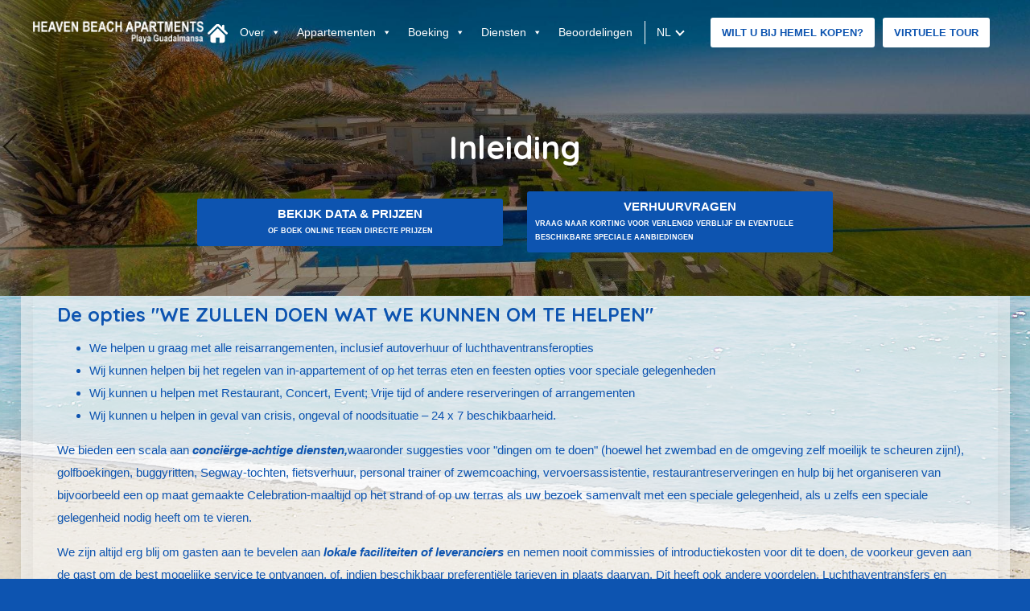

--- FILE ---
content_type: text/html; charset=UTF-8
request_url: https://heavenbeachapartments.com/nl/inleiding-2/
body_size: 15908
content:
<!DOCTYPE html>
<html lang="nl">
<head>
    <meta charset="UTF-8">
    <meta http-equiv="X-UA-Compatible" content="IE=edge">
    <meta name="viewport" content="width=device-width, initial-scale=1.0">
    <title>Inleiding - Heaven Beach Apartments</title>

    <meta name='robots' content='index, follow, max-image-preview:large, max-snippet:-1, max-video-preview:-1' />
<link rel="alternate" href="https://heavenbeachapartments.com/introduction-2/" hreflang="en" />
<link rel="alternate" href="https://heavenbeachapartments.com/es/introduccion-2/" hreflang="es" />
<link rel="alternate" href="https://heavenbeachapartments.com/de/einfuhrung-2/" hreflang="de" />
<link rel="alternate" href="https://heavenbeachapartments.com/fr/introduction-2/" hreflang="fr" />
<link rel="alternate" href="https://heavenbeachapartments.com/nl/inleiding-2/" hreflang="nl" />
<link rel="alternate" href="https://heavenbeachapartments.com/ru/vvedenie-2/" hreflang="ru" />

	<!-- This site is optimized with the Yoast SEO plugin v20.3 - https://yoast.com/wordpress/plugins/seo/ -->
	<title>Inleiding - Heaven Beach Apartments</title>
	<link rel="canonical" href="https://heavenbeachapartments.com/nl/inleiding-2/" />
	<meta property="og:locale" content="nl_NL" />
	<meta property="og:locale:alternate" content="en_GB" />
	<meta property="og:locale:alternate" content="es_ES" />
	<meta property="og:locale:alternate" content="de_DE" />
	<meta property="og:locale:alternate" content="fr_FR" />
	<meta property="og:locale:alternate" content="ru_RU" />
	<meta property="og:type" content="article" />
	<meta property="og:title" content="Inleiding - Heaven Beach Apartments" />
	<meta property="og:description" content="De opties &quot;WE ZULLEN DOEN WAT WE KUNNEN OM TE HELPEN&quot; We helpen u graag met alle reisarrangementen, inclusief autoverhuur of luchthaventransferopties Wij kunnen helpen bij het regelen van in-appartement of op het terras eten en feesten opties voor speciale gelegenheden Wij kunnen u helpen met Restaurant, Concert, Event; Vrije tijd of andere reserveringen of [&hellip;]" />
	<meta property="og:url" content="https://heavenbeachapartments.com/nl/inleiding-2/" />
	<meta property="og:site_name" content="Heaven Beach Apartments" />
	<meta property="article:modified_time" content="2021-06-17T12:41:26+00:00" />
	<meta name="twitter:card" content="summary_large_image" />
	<meta name="twitter:label1" content="Geschatte leestijd" />
	<meta name="twitter:data1" content="2 minuten" />
	<script type="application/ld+json" class="yoast-schema-graph">{"@context":"https://schema.org","@graph":[{"@type":"WebPage","@id":"https://heavenbeachapartments.com/nl/inleiding-2/","url":"https://heavenbeachapartments.com/nl/inleiding-2/","name":"Inleiding - Heaven Beach Apartments","isPartOf":{"@id":"https://heavenbeachapartments.com/nl/#website"},"datePublished":"2021-05-23T20:06:09+00:00","dateModified":"2021-06-17T12:41:26+00:00","breadcrumb":{"@id":"https://heavenbeachapartments.com/nl/inleiding-2/#breadcrumb"},"inLanguage":"nl-NL","potentialAction":[{"@type":"ReadAction","target":["https://heavenbeachapartments.com/nl/inleiding-2/"]}]},{"@type":"BreadcrumbList","@id":"https://heavenbeachapartments.com/nl/inleiding-2/#breadcrumb","itemListElement":[{"@type":"ListItem","position":1,"name":"Huis","item":"https://heavenbeachapartments.com/nl/"},{"@type":"ListItem","position":2,"name":"Inleiding"}]},{"@type":"WebSite","@id":"https://heavenbeachapartments.com/nl/#website","url":"https://heavenbeachapartments.com/nl/","name":"Heaven Beach Apartments","description":"","potentialAction":[{"@type":"SearchAction","target":{"@type":"EntryPoint","urlTemplate":"https://heavenbeachapartments.com/nl/?s={search_term_string}"},"query-input":"required name=search_term_string"}],"inLanguage":"nl-NL"}]}</script>
	<!-- / Yoast SEO plugin. -->


<link rel='dns-prefetch' href='//fonts.googleapis.com' />
<link rel="alternate" type="application/rss+xml" title="Heaven Beach Apartments &raquo; feed" href="https://heavenbeachapartments.com/nl/feed/" />
		<!-- This site uses the Google Analytics by MonsterInsights plugin v9.11.1 - Using Analytics tracking - https://www.monsterinsights.com/ -->
		<!-- Note: MonsterInsights is not currently configured on this site. The site owner needs to authenticate with Google Analytics in the MonsterInsights settings panel. -->
					<!-- No tracking code set -->
				<!-- / Google Analytics by MonsterInsights -->
		<script type="text/javascript">
window._wpemojiSettings = {"baseUrl":"https:\/\/s.w.org\/images\/core\/emoji\/14.0.0\/72x72\/","ext":".png","svgUrl":"https:\/\/s.w.org\/images\/core\/emoji\/14.0.0\/svg\/","svgExt":".svg","source":{"concatemoji":"https:\/\/heavenbeachapartments.com\/wp-includes\/js\/wp-emoji-release.min.js?ver=6.1.1"}};
/*! This file is auto-generated */
!function(e,a,t){var n,r,o,i=a.createElement("canvas"),p=i.getContext&&i.getContext("2d");function s(e,t){var a=String.fromCharCode,e=(p.clearRect(0,0,i.width,i.height),p.fillText(a.apply(this,e),0,0),i.toDataURL());return p.clearRect(0,0,i.width,i.height),p.fillText(a.apply(this,t),0,0),e===i.toDataURL()}function c(e){var t=a.createElement("script");t.src=e,t.defer=t.type="text/javascript",a.getElementsByTagName("head")[0].appendChild(t)}for(o=Array("flag","emoji"),t.supports={everything:!0,everythingExceptFlag:!0},r=0;r<o.length;r++)t.supports[o[r]]=function(e){if(p&&p.fillText)switch(p.textBaseline="top",p.font="600 32px Arial",e){case"flag":return s([127987,65039,8205,9895,65039],[127987,65039,8203,9895,65039])?!1:!s([55356,56826,55356,56819],[55356,56826,8203,55356,56819])&&!s([55356,57332,56128,56423,56128,56418,56128,56421,56128,56430,56128,56423,56128,56447],[55356,57332,8203,56128,56423,8203,56128,56418,8203,56128,56421,8203,56128,56430,8203,56128,56423,8203,56128,56447]);case"emoji":return!s([129777,127995,8205,129778,127999],[129777,127995,8203,129778,127999])}return!1}(o[r]),t.supports.everything=t.supports.everything&&t.supports[o[r]],"flag"!==o[r]&&(t.supports.everythingExceptFlag=t.supports.everythingExceptFlag&&t.supports[o[r]]);t.supports.everythingExceptFlag=t.supports.everythingExceptFlag&&!t.supports.flag,t.DOMReady=!1,t.readyCallback=function(){t.DOMReady=!0},t.supports.everything||(n=function(){t.readyCallback()},a.addEventListener?(a.addEventListener("DOMContentLoaded",n,!1),e.addEventListener("load",n,!1)):(e.attachEvent("onload",n),a.attachEvent("onreadystatechange",function(){"complete"===a.readyState&&t.readyCallback()})),(e=t.source||{}).concatemoji?c(e.concatemoji):e.wpemoji&&e.twemoji&&(c(e.twemoji),c(e.wpemoji)))}(window,document,window._wpemojiSettings);
</script>
<style type="text/css">
img.wp-smiley,
img.emoji {
	display: inline !important;
	border: none !important;
	box-shadow: none !important;
	height: 1em !important;
	width: 1em !important;
	margin: 0 0.07em !important;
	vertical-align: -0.1em !important;
	background: none !important;
	padding: 0 !important;
}
</style>
	<link rel='stylesheet' id='wp-block-library-css' href='https://heavenbeachapartments.com/wp-includes/css/dist/block-library/style.min.css?ver=6.1.1'  media='all' />
<link rel='stylesheet' id='nta-css-popup-css' href='https://heavenbeachapartments.com/wp-content/plugins/wp-whatsapp/assets/dist/css/style.css?ver=6.1.1'  media='all' />
<link rel='stylesheet' id='classic-theme-styles-css' href='https://heavenbeachapartments.com/wp-includes/css/classic-themes.min.css?ver=1'  media='all' />
<style id='global-styles-inline-css' type='text/css'>
body{--wp--preset--color--black: #000000;--wp--preset--color--cyan-bluish-gray: #abb8c3;--wp--preset--color--white: #ffffff;--wp--preset--color--pale-pink: #f78da7;--wp--preset--color--vivid-red: #cf2e2e;--wp--preset--color--luminous-vivid-orange: #ff6900;--wp--preset--color--luminous-vivid-amber: #fcb900;--wp--preset--color--light-green-cyan: #7bdcb5;--wp--preset--color--vivid-green-cyan: #00d084;--wp--preset--color--pale-cyan-blue: #8ed1fc;--wp--preset--color--vivid-cyan-blue: #0693e3;--wp--preset--color--vivid-purple: #9b51e0;--wp--preset--gradient--vivid-cyan-blue-to-vivid-purple: linear-gradient(135deg,rgba(6,147,227,1) 0%,rgb(155,81,224) 100%);--wp--preset--gradient--light-green-cyan-to-vivid-green-cyan: linear-gradient(135deg,rgb(122,220,180) 0%,rgb(0,208,130) 100%);--wp--preset--gradient--luminous-vivid-amber-to-luminous-vivid-orange: linear-gradient(135deg,rgba(252,185,0,1) 0%,rgba(255,105,0,1) 100%);--wp--preset--gradient--luminous-vivid-orange-to-vivid-red: linear-gradient(135deg,rgba(255,105,0,1) 0%,rgb(207,46,46) 100%);--wp--preset--gradient--very-light-gray-to-cyan-bluish-gray: linear-gradient(135deg,rgb(238,238,238) 0%,rgb(169,184,195) 100%);--wp--preset--gradient--cool-to-warm-spectrum: linear-gradient(135deg,rgb(74,234,220) 0%,rgb(151,120,209) 20%,rgb(207,42,186) 40%,rgb(238,44,130) 60%,rgb(251,105,98) 80%,rgb(254,248,76) 100%);--wp--preset--gradient--blush-light-purple: linear-gradient(135deg,rgb(255,206,236) 0%,rgb(152,150,240) 100%);--wp--preset--gradient--blush-bordeaux: linear-gradient(135deg,rgb(254,205,165) 0%,rgb(254,45,45) 50%,rgb(107,0,62) 100%);--wp--preset--gradient--luminous-dusk: linear-gradient(135deg,rgb(255,203,112) 0%,rgb(199,81,192) 50%,rgb(65,88,208) 100%);--wp--preset--gradient--pale-ocean: linear-gradient(135deg,rgb(255,245,203) 0%,rgb(182,227,212) 50%,rgb(51,167,181) 100%);--wp--preset--gradient--electric-grass: linear-gradient(135deg,rgb(202,248,128) 0%,rgb(113,206,126) 100%);--wp--preset--gradient--midnight: linear-gradient(135deg,rgb(2,3,129) 0%,rgb(40,116,252) 100%);--wp--preset--duotone--dark-grayscale: url('#wp-duotone-dark-grayscale');--wp--preset--duotone--grayscale: url('#wp-duotone-grayscale');--wp--preset--duotone--purple-yellow: url('#wp-duotone-purple-yellow');--wp--preset--duotone--blue-red: url('#wp-duotone-blue-red');--wp--preset--duotone--midnight: url('#wp-duotone-midnight');--wp--preset--duotone--magenta-yellow: url('#wp-duotone-magenta-yellow');--wp--preset--duotone--purple-green: url('#wp-duotone-purple-green');--wp--preset--duotone--blue-orange: url('#wp-duotone-blue-orange');--wp--preset--font-size--small: 13px;--wp--preset--font-size--medium: 20px;--wp--preset--font-size--large: 36px;--wp--preset--font-size--x-large: 42px;--wp--preset--spacing--20: 0.44rem;--wp--preset--spacing--30: 0.67rem;--wp--preset--spacing--40: 1rem;--wp--preset--spacing--50: 1.5rem;--wp--preset--spacing--60: 2.25rem;--wp--preset--spacing--70: 3.38rem;--wp--preset--spacing--80: 5.06rem;}:where(.is-layout-flex){gap: 0.5em;}body .is-layout-flow > .alignleft{float: left;margin-inline-start: 0;margin-inline-end: 2em;}body .is-layout-flow > .alignright{float: right;margin-inline-start: 2em;margin-inline-end: 0;}body .is-layout-flow > .aligncenter{margin-left: auto !important;margin-right: auto !important;}body .is-layout-constrained > .alignleft{float: left;margin-inline-start: 0;margin-inline-end: 2em;}body .is-layout-constrained > .alignright{float: right;margin-inline-start: 2em;margin-inline-end: 0;}body .is-layout-constrained > .aligncenter{margin-left: auto !important;margin-right: auto !important;}body .is-layout-constrained > :where(:not(.alignleft):not(.alignright):not(.alignfull)){max-width: var(--wp--style--global--content-size);margin-left: auto !important;margin-right: auto !important;}body .is-layout-constrained > .alignwide{max-width: var(--wp--style--global--wide-size);}body .is-layout-flex{display: flex;}body .is-layout-flex{flex-wrap: wrap;align-items: center;}body .is-layout-flex > *{margin: 0;}:where(.wp-block-columns.is-layout-flex){gap: 2em;}.has-black-color{color: var(--wp--preset--color--black) !important;}.has-cyan-bluish-gray-color{color: var(--wp--preset--color--cyan-bluish-gray) !important;}.has-white-color{color: var(--wp--preset--color--white) !important;}.has-pale-pink-color{color: var(--wp--preset--color--pale-pink) !important;}.has-vivid-red-color{color: var(--wp--preset--color--vivid-red) !important;}.has-luminous-vivid-orange-color{color: var(--wp--preset--color--luminous-vivid-orange) !important;}.has-luminous-vivid-amber-color{color: var(--wp--preset--color--luminous-vivid-amber) !important;}.has-light-green-cyan-color{color: var(--wp--preset--color--light-green-cyan) !important;}.has-vivid-green-cyan-color{color: var(--wp--preset--color--vivid-green-cyan) !important;}.has-pale-cyan-blue-color{color: var(--wp--preset--color--pale-cyan-blue) !important;}.has-vivid-cyan-blue-color{color: var(--wp--preset--color--vivid-cyan-blue) !important;}.has-vivid-purple-color{color: var(--wp--preset--color--vivid-purple) !important;}.has-black-background-color{background-color: var(--wp--preset--color--black) !important;}.has-cyan-bluish-gray-background-color{background-color: var(--wp--preset--color--cyan-bluish-gray) !important;}.has-white-background-color{background-color: var(--wp--preset--color--white) !important;}.has-pale-pink-background-color{background-color: var(--wp--preset--color--pale-pink) !important;}.has-vivid-red-background-color{background-color: var(--wp--preset--color--vivid-red) !important;}.has-luminous-vivid-orange-background-color{background-color: var(--wp--preset--color--luminous-vivid-orange) !important;}.has-luminous-vivid-amber-background-color{background-color: var(--wp--preset--color--luminous-vivid-amber) !important;}.has-light-green-cyan-background-color{background-color: var(--wp--preset--color--light-green-cyan) !important;}.has-vivid-green-cyan-background-color{background-color: var(--wp--preset--color--vivid-green-cyan) !important;}.has-pale-cyan-blue-background-color{background-color: var(--wp--preset--color--pale-cyan-blue) !important;}.has-vivid-cyan-blue-background-color{background-color: var(--wp--preset--color--vivid-cyan-blue) !important;}.has-vivid-purple-background-color{background-color: var(--wp--preset--color--vivid-purple) !important;}.has-black-border-color{border-color: var(--wp--preset--color--black) !important;}.has-cyan-bluish-gray-border-color{border-color: var(--wp--preset--color--cyan-bluish-gray) !important;}.has-white-border-color{border-color: var(--wp--preset--color--white) !important;}.has-pale-pink-border-color{border-color: var(--wp--preset--color--pale-pink) !important;}.has-vivid-red-border-color{border-color: var(--wp--preset--color--vivid-red) !important;}.has-luminous-vivid-orange-border-color{border-color: var(--wp--preset--color--luminous-vivid-orange) !important;}.has-luminous-vivid-amber-border-color{border-color: var(--wp--preset--color--luminous-vivid-amber) !important;}.has-light-green-cyan-border-color{border-color: var(--wp--preset--color--light-green-cyan) !important;}.has-vivid-green-cyan-border-color{border-color: var(--wp--preset--color--vivid-green-cyan) !important;}.has-pale-cyan-blue-border-color{border-color: var(--wp--preset--color--pale-cyan-blue) !important;}.has-vivid-cyan-blue-border-color{border-color: var(--wp--preset--color--vivid-cyan-blue) !important;}.has-vivid-purple-border-color{border-color: var(--wp--preset--color--vivid-purple) !important;}.has-vivid-cyan-blue-to-vivid-purple-gradient-background{background: var(--wp--preset--gradient--vivid-cyan-blue-to-vivid-purple) !important;}.has-light-green-cyan-to-vivid-green-cyan-gradient-background{background: var(--wp--preset--gradient--light-green-cyan-to-vivid-green-cyan) !important;}.has-luminous-vivid-amber-to-luminous-vivid-orange-gradient-background{background: var(--wp--preset--gradient--luminous-vivid-amber-to-luminous-vivid-orange) !important;}.has-luminous-vivid-orange-to-vivid-red-gradient-background{background: var(--wp--preset--gradient--luminous-vivid-orange-to-vivid-red) !important;}.has-very-light-gray-to-cyan-bluish-gray-gradient-background{background: var(--wp--preset--gradient--very-light-gray-to-cyan-bluish-gray) !important;}.has-cool-to-warm-spectrum-gradient-background{background: var(--wp--preset--gradient--cool-to-warm-spectrum) !important;}.has-blush-light-purple-gradient-background{background: var(--wp--preset--gradient--blush-light-purple) !important;}.has-blush-bordeaux-gradient-background{background: var(--wp--preset--gradient--blush-bordeaux) !important;}.has-luminous-dusk-gradient-background{background: var(--wp--preset--gradient--luminous-dusk) !important;}.has-pale-ocean-gradient-background{background: var(--wp--preset--gradient--pale-ocean) !important;}.has-electric-grass-gradient-background{background: var(--wp--preset--gradient--electric-grass) !important;}.has-midnight-gradient-background{background: var(--wp--preset--gradient--midnight) !important;}.has-small-font-size{font-size: var(--wp--preset--font-size--small) !important;}.has-medium-font-size{font-size: var(--wp--preset--font-size--medium) !important;}.has-large-font-size{font-size: var(--wp--preset--font-size--large) !important;}.has-x-large-font-size{font-size: var(--wp--preset--font-size--x-large) !important;}
.wp-block-navigation a:where(:not(.wp-element-button)){color: inherit;}
:where(.wp-block-columns.is-layout-flex){gap: 2em;}
.wp-block-pullquote{font-size: 1.5em;line-height: 1.6;}
</style>
<link rel='stylesheet' id='lbwps-styles-photoswipe5-main-css' href='https://heavenbeachapartments.com/wp-content/plugins/lightbox-photoswipe/assets/ps5/styles/main.css?ver=5.4.0'  media='all' />
<link rel='stylesheet' id='modal-window-css' href='https://heavenbeachapartments.com/wp-content/plugins/modal-window/public/assets/css/modal-min.css?ver=6.0.6'  media='all' />
<link rel='stylesheet' id='theme.css-css' href='https://heavenbeachapartments.com/wp-content/plugins/popup-builder/public/css/theme.css?ver=4.3.3'  media='all' />
<link rel='stylesheet' id='megamenu-css' href='https://heavenbeachapartments.com/wp-content/uploads/maxmegamenu/style_nl_nl.css?ver=94895a'  media='all' />
<link rel='stylesheet' id='dashicons-css' href='https://heavenbeachapartments.com/wp-includes/css/dashicons.min.css?ver=6.1.1'  media='all' />
<link rel='stylesheet' id='search-filter-plugin-styles-css' href='https://heavenbeachapartments.com/wp-content/plugins/search-filter-pro/public/assets/css/search-filter.min.css?ver=2.5.12'  media='all' />
<link rel='stylesheet' id='specialplacess-icofont-css' href='https://heavenbeachapartments.com/wp-content/themes/Specialplacess/assets/icofont/icofont.css?ver=6.1.1'  media='all' />
<link rel='stylesheet' id='specialplacess-slick-css' href='https://heavenbeachapartments.com/wp-content/themes/Specialplacess/assets/css/slick.css?ver=6.1.1'  media='all' />
<link rel='stylesheet' id='specialplacess-mystyle-css' href='https://heavenbeachapartments.com/wp-content/themes/Specialplacess/assets/css/style.css?ver=6.1.1'  media='all' />
<link rel='stylesheet' id='specialplacess-style-css' href='https://heavenbeachapartments.com/wp-content/themes/Specialplacess/style.css?ver=6.1.1'  media='all' />
<link rel='stylesheet' id='specialplacess-swiper-bundle.min.css-css' href='https://heavenbeachapartments.com/wp-content/themes/Specialplacess/assets/new/css/swiper-bundle.min.css?ver=6.1.1'  media='all' />
<link rel='stylesheet' id='specialplacess-newstyle-css' href='https://heavenbeachapartments.com/wp-content/themes/Specialplacess/assets/new/css/style.css?ver=6.1.1'  media='all' />
<link rel='stylesheet' id=' add_google_fonts -css' href='https://fonts.googleapis.com/css2?family=Lato%3Aital%2Cwght%400%2C100%3B0%2C300%3B0%2C400%3B0%2C700%3B0%2C900%3B1%2C100%3B1%2C300%3B1%2C400%3B1%2C700%3B1%2C900&#038;display=swap&#038;ver=6.1.1'  media='all' />
<script  src='https://heavenbeachapartments.com/wp-content/themes/Specialplacess/assets/js/jquery.js?ver=6.1.1' id='jquery-js'></script>
<script  id='Popup.js-js-before'>
var sgpbPublicUrl = "https:\/\/heavenbeachapartments.com\/wp-content\/plugins\/popup-builder\/public\/";
var SGPB_JS_LOCALIZATION = {"imageSupportAlertMessage":"Only image files supported","pdfSupportAlertMessage":"Only pdf files supported","areYouSure":"Are you sure?","addButtonSpinner":"L","audioSupportAlertMessage":"Only audio files supported (e.g.: mp3, wav, m4a, ogg)","publishPopupBeforeElementor":"Please, publish the popup before starting to use Elementor with it!","publishPopupBeforeDivi":"Please, publish the popup before starting to use Divi Builder with it!","closeButtonAltText":"Close"};
</script>
<script  src='https://heavenbeachapartments.com/wp-content/plugins/popup-builder/public/js/Popup.js?ver=4.3.3' id='Popup.js-js'></script>
<script  src='https://heavenbeachapartments.com/wp-content/plugins/popup-builder/public/js/PopupConfig.js?ver=4.3.3' id='PopupConfig.js-js'></script>
<script  id='PopupBuilder.js-js-before'>
var SGPB_POPUP_PARAMS = {"popupTypeAgeRestriction":"ageRestriction","defaultThemeImages":{"1":"https:\/\/heavenbeachapartments.com\/wp-content\/plugins\/popup-builder\/public\/img\/theme_1\/close.png","2":"https:\/\/heavenbeachapartments.com\/wp-content\/plugins\/popup-builder\/public\/img\/theme_2\/close.png","3":"https:\/\/heavenbeachapartments.com\/wp-content\/plugins\/popup-builder\/public\/img\/theme_3\/close.png","5":"https:\/\/heavenbeachapartments.com\/wp-content\/plugins\/popup-builder\/public\/img\/theme_5\/close.png","6":"https:\/\/heavenbeachapartments.com\/wp-content\/plugins\/popup-builder\/public\/img\/theme_6\/close.png"},"homePageUrl":"https:\/\/heavenbeachapartments.com\/","isPreview":false,"convertedIdsReverse":[],"dontShowPopupExpireTime":365,"conditionalJsClasses":[],"disableAnalyticsGeneral":"0"};
var SGPB_JS_PACKAGES = {"packages":{"current":1,"free":1,"silver":2,"gold":3,"platinum":4},"extensions":{"geo-targeting":false,"advanced-closing":false}};
var SGPB_JS_PARAMS = {"ajaxUrl":"https:\/\/heavenbeachapartments.com\/wp-admin\/admin-ajax.php","nonce":"5f928b4952"};
</script>
<script  src='https://heavenbeachapartments.com/wp-content/plugins/popup-builder/public/js/PopupBuilder.js?ver=4.3.3' id='PopupBuilder.js-js'></script>
<script type='text/javascript' id='search-filter-plugin-build-js-extra'>
/* <![CDATA[ */
var SF_LDATA = {"ajax_url":"https:\/\/heavenbeachapartments.com\/wp-admin\/admin-ajax.php","home_url":"https:\/\/heavenbeachapartments.com\/","extensions":[]};
/* ]]> */
</script>
<script  src='https://heavenbeachapartments.com/wp-content/plugins/search-filter-pro/public/assets/js/search-filter-build.min.js?ver=2.5.12' id='search-filter-plugin-build-js'></script>
<script  src='https://heavenbeachapartments.com/wp-content/plugins/search-filter-pro/public/assets/js/chosen.jquery.min.js?ver=2.5.12' id='search-filter-plugin-chosen-js'></script>
<script type='text/javascript' id='wpstg-global-js-extra'>
/* <![CDATA[ */
var wpstg = {"nonce":"43a0d4cc72"};
/* ]]> */
</script>
<script  src='https://heavenbeachapartments.com/wp-content/plugins/wp-staging/assets/js/dist/wpstg-blank-loader.min.js?ver=6.1.1' id='wpstg-global-js'></script>
<link rel="https://api.w.org/" href="https://heavenbeachapartments.com/wp-json/" /><link rel="alternate" type="application/json" href="https://heavenbeachapartments.com/wp-json/wp/v2/pages/1832" /><link rel="EditURI" type="application/rsd+xml" title="RSD" href="https://heavenbeachapartments.com/xmlrpc.php?rsd" />
<link rel="wlwmanifest" type="application/wlwmanifest+xml" href="https://heavenbeachapartments.com/wp-includes/wlwmanifest.xml" />
<meta name="generator" content="WordPress 6.1.1" />
<link rel='shortlink' href='https://heavenbeachapartments.com/?p=1832' />
<link rel="alternate" type="application/json+oembed" href="https://heavenbeachapartments.com/wp-json/oembed/1.0/embed?url=https%3A%2F%2Fheavenbeachapartments.com%2Fnl%2Finleiding-2%2F" />
<link rel="alternate" type="text/xml+oembed" href="https://heavenbeachapartments.com/wp-json/oembed/1.0/embed?url=https%3A%2F%2Fheavenbeachapartments.com%2Fnl%2Finleiding-2%2F&#038;format=xml" />

		<!-- GA Google Analytics @ https://m0n.co/ga -->
		<script async src="https://www.googletagmanager.com/gtag/js?id=G-KX7C5FGKPR"></script>
		<script>
			window.dataLayer = window.dataLayer || [];
			function gtag(){dataLayer.push(arguments);}
			gtag('js', new Date());
			gtag('config', 'G-KX7C5FGKPR');
		</script>

	
		<script>
		(function(h,o,t,j,a,r){
			h.hj=h.hj||function(){(h.hj.q=h.hj.q||[]).push(arguments)};
			h._hjSettings={hjid:5090097,hjsv:5};
			a=o.getElementsByTagName('head')[0];
			r=o.createElement('script');r.async=1;
			r.src=t+h._hjSettings.hjid+j+h._hjSettings.hjsv;
			a.appendChild(r);
		})(window,document,'//static.hotjar.com/c/hotjar-','.js?sv=');
		</script>
		<link rel="icon" href="https://heavenbeachapartments.com/wp-content/uploads/2021/05/cropped-11-32x32.jpg" sizes="32x32" />
<link rel="icon" href="https://heavenbeachapartments.com/wp-content/uploads/2021/05/cropped-11-192x192.jpg" sizes="192x192" />
<link rel="apple-touch-icon" href="https://heavenbeachapartments.com/wp-content/uploads/2021/05/cropped-11-180x180.jpg" />
<meta name="msapplication-TileImage" content="https://heavenbeachapartments.com/wp-content/uploads/2021/05/cropped-11-270x270.jpg" />
<style type="text/css">/** Mega Menu CSS: fs **/</style>
</head>
<body class="page-template-default page-id-1832 mega-menu-main-menu" id="body">
   <svg xmlns="http://www.w3.org/2000/svg" viewBox="0 0 0 0" width="0" height="0" focusable="false" role="none" style="visibility: hidden; position: absolute; left: -9999px; overflow: hidden;" ><defs><filter id="wp-duotone-dark-grayscale"><feColorMatrix color-interpolation-filters="sRGB" type="matrix" values=" .299 .587 .114 0 0 .299 .587 .114 0 0 .299 .587 .114 0 0 .299 .587 .114 0 0 " /><feComponentTransfer color-interpolation-filters="sRGB" ><feFuncR type="table" tableValues="0 0.49803921568627" /><feFuncG type="table" tableValues="0 0.49803921568627" /><feFuncB type="table" tableValues="0 0.49803921568627" /><feFuncA type="table" tableValues="1 1" /></feComponentTransfer><feComposite in2="SourceGraphic" operator="in" /></filter></defs></svg><svg xmlns="http://www.w3.org/2000/svg" viewBox="0 0 0 0" width="0" height="0" focusable="false" role="none" style="visibility: hidden; position: absolute; left: -9999px; overflow: hidden;" ><defs><filter id="wp-duotone-grayscale"><feColorMatrix color-interpolation-filters="sRGB" type="matrix" values=" .299 .587 .114 0 0 .299 .587 .114 0 0 .299 .587 .114 0 0 .299 .587 .114 0 0 " /><feComponentTransfer color-interpolation-filters="sRGB" ><feFuncR type="table" tableValues="0 1" /><feFuncG type="table" tableValues="0 1" /><feFuncB type="table" tableValues="0 1" /><feFuncA type="table" tableValues="1 1" /></feComponentTransfer><feComposite in2="SourceGraphic" operator="in" /></filter></defs></svg><svg xmlns="http://www.w3.org/2000/svg" viewBox="0 0 0 0" width="0" height="0" focusable="false" role="none" style="visibility: hidden; position: absolute; left: -9999px; overflow: hidden;" ><defs><filter id="wp-duotone-purple-yellow"><feColorMatrix color-interpolation-filters="sRGB" type="matrix" values=" .299 .587 .114 0 0 .299 .587 .114 0 0 .299 .587 .114 0 0 .299 .587 .114 0 0 " /><feComponentTransfer color-interpolation-filters="sRGB" ><feFuncR type="table" tableValues="0.54901960784314 0.98823529411765" /><feFuncG type="table" tableValues="0 1" /><feFuncB type="table" tableValues="0.71764705882353 0.25490196078431" /><feFuncA type="table" tableValues="1 1" /></feComponentTransfer><feComposite in2="SourceGraphic" operator="in" /></filter></defs></svg><svg xmlns="http://www.w3.org/2000/svg" viewBox="0 0 0 0" width="0" height="0" focusable="false" role="none" style="visibility: hidden; position: absolute; left: -9999px; overflow: hidden;" ><defs><filter id="wp-duotone-blue-red"><feColorMatrix color-interpolation-filters="sRGB" type="matrix" values=" .299 .587 .114 0 0 .299 .587 .114 0 0 .299 .587 .114 0 0 .299 .587 .114 0 0 " /><feComponentTransfer color-interpolation-filters="sRGB" ><feFuncR type="table" tableValues="0 1" /><feFuncG type="table" tableValues="0 0.27843137254902" /><feFuncB type="table" tableValues="0.5921568627451 0.27843137254902" /><feFuncA type="table" tableValues="1 1" /></feComponentTransfer><feComposite in2="SourceGraphic" operator="in" /></filter></defs></svg><svg xmlns="http://www.w3.org/2000/svg" viewBox="0 0 0 0" width="0" height="0" focusable="false" role="none" style="visibility: hidden; position: absolute; left: -9999px; overflow: hidden;" ><defs><filter id="wp-duotone-midnight"><feColorMatrix color-interpolation-filters="sRGB" type="matrix" values=" .299 .587 .114 0 0 .299 .587 .114 0 0 .299 .587 .114 0 0 .299 .587 .114 0 0 " /><feComponentTransfer color-interpolation-filters="sRGB" ><feFuncR type="table" tableValues="0 0" /><feFuncG type="table" tableValues="0 0.64705882352941" /><feFuncB type="table" tableValues="0 1" /><feFuncA type="table" tableValues="1 1" /></feComponentTransfer><feComposite in2="SourceGraphic" operator="in" /></filter></defs></svg><svg xmlns="http://www.w3.org/2000/svg" viewBox="0 0 0 0" width="0" height="0" focusable="false" role="none" style="visibility: hidden; position: absolute; left: -9999px; overflow: hidden;" ><defs><filter id="wp-duotone-magenta-yellow"><feColorMatrix color-interpolation-filters="sRGB" type="matrix" values=" .299 .587 .114 0 0 .299 .587 .114 0 0 .299 .587 .114 0 0 .299 .587 .114 0 0 " /><feComponentTransfer color-interpolation-filters="sRGB" ><feFuncR type="table" tableValues="0.78039215686275 1" /><feFuncG type="table" tableValues="0 0.94901960784314" /><feFuncB type="table" tableValues="0.35294117647059 0.47058823529412" /><feFuncA type="table" tableValues="1 1" /></feComponentTransfer><feComposite in2="SourceGraphic" operator="in" /></filter></defs></svg><svg xmlns="http://www.w3.org/2000/svg" viewBox="0 0 0 0" width="0" height="0" focusable="false" role="none" style="visibility: hidden; position: absolute; left: -9999px; overflow: hidden;" ><defs><filter id="wp-duotone-purple-green"><feColorMatrix color-interpolation-filters="sRGB" type="matrix" values=" .299 .587 .114 0 0 .299 .587 .114 0 0 .299 .587 .114 0 0 .299 .587 .114 0 0 " /><feComponentTransfer color-interpolation-filters="sRGB" ><feFuncR type="table" tableValues="0.65098039215686 0.40392156862745" /><feFuncG type="table" tableValues="0 1" /><feFuncB type="table" tableValues="0.44705882352941 0.4" /><feFuncA type="table" tableValues="1 1" /></feComponentTransfer><feComposite in2="SourceGraphic" operator="in" /></filter></defs></svg><svg xmlns="http://www.w3.org/2000/svg" viewBox="0 0 0 0" width="0" height="0" focusable="false" role="none" style="visibility: hidden; position: absolute; left: -9999px; overflow: hidden;" ><defs><filter id="wp-duotone-blue-orange"><feColorMatrix color-interpolation-filters="sRGB" type="matrix" values=" .299 .587 .114 0 0 .299 .587 .114 0 0 .299 .587 .114 0 0 .299 .587 .114 0 0 " /><feComponentTransfer color-interpolation-filters="sRGB" ><feFuncR type="table" tableValues="0.098039215686275 1" /><feFuncG type="table" tableValues="0 0.66274509803922" /><feFuncB type="table" tableValues="0.84705882352941 0.41960784313725" /><feFuncA type="table" tableValues="1 1" /></feComponentTransfer><feComposite in2="SourceGraphic" operator="in" /></filter></defs></svg>  <!--  <div class="preloader">
        <div class="preloader__row">
          <div class="preloader__item"></div>
          <div class="preloader__item"></div>
        </div>
      </div> --> 
    <header class="default">
        <div class="container header-container">
            <a href="https://heavenbeachapartments.com/nl" class="logo" style="display:flex;align-items: flex-end;">
                <img src="https://heavenbeachapartments.com/wp-content/themes/Specialplacess/assets/images/heaven-beach-logo2.png" alt="logo" style="min-width: 21.2rem;
    max-width: 21.2rem;">
                <svg fill="#000000" version="1.1" id="Capa_1" xmlns="http://www.w3.org/2000/svg" xmlns:xlink="http://www.w3.org/1999/xlink" 
	 width="25px" height="25px" viewBox="0 0 495.398 495.398"
            xml:space="preserve" style="    fill: white;
    margin-left: 5px;">
        <g>
            <g>
                <g>
                    <path d="M487.083,225.514l-75.08-75.08V63.704c0-15.682-12.708-28.391-28.413-28.391c-15.669,0-28.377,12.709-28.377,28.391
                        v29.941L299.31,37.74c-27.639-27.624-75.694-27.575-103.27,0.05L8.312,225.514c-11.082,11.104-11.082,29.071,0,40.158
                        c11.087,11.101,29.089,11.101,40.172,0l187.71-187.729c6.115-6.083,16.893-6.083,22.976-0.018l187.742,187.747
                        c5.567,5.551,12.825,8.312,20.081,8.312c7.271,0,14.541-2.764,20.091-8.312C498.17,254.586,498.17,236.619,487.083,225.514z"/>
                    <path d="M257.561,131.836c-5.454-5.451-14.285-5.451-19.723,0L72.712,296.913c-2.607,2.606-4.085,6.164-4.085,9.877v120.401
                        c0,28.253,22.908,51.16,51.16,51.16h81.754v-126.61h92.299v126.61h81.755c28.251,0,51.159-22.907,51.159-51.159V306.79
                        c0-3.713-1.465-7.271-4.085-9.877L257.561,131.836z"/>
                </g>
            </g>
        </g>
        </svg>
            </a>
            <div class="menu-wrap">
                <div id="mega-menu-wrap-main-menu" class="mega-menu-wrap"><div class="mega-menu-toggle"><div class="mega-toggle-blocks-left"></div><div class="mega-toggle-blocks-center"></div><div class="mega-toggle-blocks-right"><div class='mega-toggle-block mega-menu-toggle-animated-block mega-toggle-block-0' id='mega-toggle-block-0'><button aria-label="Toggle Menu" class="mega-toggle-animated mega-toggle-animated-slider" type="button" aria-expanded="false">
                  <span class="mega-toggle-animated-box">
                    <span class="mega-toggle-animated-inner"></span>
                  </span>
                </button></div></div></div><ul id="mega-menu-main-menu" class="mega-menu max-mega-menu mega-menu-horizontal mega-no-js" data-event="hover_intent" data-effect="fade_up" data-effect-speed="200" data-effect-mobile="disabled" data-effect-speed-mobile="0" data-mobile-force-width="false" data-second-click="go" data-document-click="collapse" data-vertical-behaviour="standard" data-breakpoint="768" data-unbind="true" data-mobile-state="collapse_all" data-hover-intent-timeout="300" data-hover-intent-interval="100"><li class='mega-menu-item mega-menu-item-type-custom mega-menu-item-object-custom mega-menu-item-has-children mega-align-bottom-left mega-menu-flyout mega-menu-item-5214' id='mega-menu-item-5214'><a class="mega-menu-link" href="#" aria-haspopup="true" aria-expanded="false" tabindex="0">Over<span class="mega-indicator"></span></a>
<ul class="mega-sub-menu">
<li class='mega-menu-item mega-menu-item-type-post_type mega-menu-item-object-page mega-menu-item-1477' id='mega-menu-item-1477'><a class="mega-menu-link" href="https://heavenbeachapartments.com/nl/over-de-appartementen/">Over onze luxe appartementen aan het strand</a></li><li class='mega-menu-item mega-menu-item-type-post_type mega-menu-item-object-page mega-menu-item-1571' id='mega-menu-item-1571'><a class="mega-menu-link" href="https://heavenbeachapartments.com/nl/introductie/">Het complex</a></li><li class='mega-menu-item mega-menu-item-type-post_type mega-menu-item-object-page mega-menu-item-1811' id='mega-menu-item-1811'><a class="mega-menu-link" href="https://heavenbeachapartments.com/nl/de-locatie/">De locatie</a></li><li class='mega-menu-item mega-menu-item-type-post_type mega-menu-item-object-page mega-menu-item-1570' id='mega-menu-item-1570'><a class="mega-menu-link" href="https://heavenbeachapartments.com/nl/het-hele-jaar-door-verwarmd-zwembad/">Het hele jaar door verwarmd zwembad</a></li><li class='mega-menu-item mega-menu-item-type-post_type mega-menu-item-object-page mega-menu-item-1567' id='mega-menu-item-1567'><a class="mega-menu-link" href="https://heavenbeachapartments.com/nl/strand-nabijheid-gemakkelijk-van-toegang/">Strand (nabijheid en gemakkelijke toegang)</a></li><li class='mega-menu-item mega-menu-item-type-post_type mega-menu-item-object-page mega-menu-item-1568' id='mega-menu-item-1568'><a class="mega-menu-link" href="https://heavenbeachapartments.com/nl/gymzaal-sauna-wellness-centrum/">Gymzaal &amp; Sauna Wellness Centrum</a></li><li class='mega-menu-item mega-menu-item-type-post_type mega-menu-item-object-page mega-menu-item-1569' id='mega-menu-item-1569'><a class="mega-menu-link" href="https://heavenbeachapartments.com/nl/beveiligde-ondergrondse-parkeerplaats/">Beveiligde ondergrondse parkeergarage</a></li><li class='mega-menu-item mega-menu-item-type-post_type mega-menu-item-object-page mega-menu-item-1814' id='mega-menu-item-1814'><a class="mega-menu-link" href="https://heavenbeachapartments.com/nl/travel-to-heaven-dichtstbijzijnde-luchthavens/">Travel To Heaven – Dichtstbijzijnde luchthavens</a></li><li class='mega-menu-item mega-menu-item-type-post_type mega-menu-item-object-page mega-menu-item-1478' id='mega-menu-item-1478'><a class="mega-menu-link" href="https://heavenbeachapartments.com/nl/veiligheid-beveiliging/">Veiligheid</a></li><li class='mega-menu-item mega-menu-item-type-custom mega-menu-item-object-custom mega-menu-item-3124' id='mega-menu-item-3124'><a class="mega-menu-link" href="https://heavenbeachapartments.com/nl/gallery/">Gallery</a></li></ul>
</li><li class='mega-menu-item mega-menu-item-type-post_type mega-menu-item-object-page mega-menu-item-has-children mega-align-bottom-left mega-menu-flyout mega-menu-item-5233' id='mega-menu-item-5233'><a class="mega-menu-link" href="https://heavenbeachapartments.com/nl/apartment-photo-gallery/" aria-haspopup="true" aria-expanded="false" tabindex="0">Appartementen<span class="mega-indicator"></span></a>
<ul class="mega-sub-menu">
<li class='mega-menu-item mega-menu-item-type-taxonomy mega-menu-item-object-category mega-menu-item-has-children mega-menu-item-5234' id='mega-menu-item-5234'><a class="mega-menu-link" href="https://heavenbeachapartments.com/nl/2-slaapkamers/" aria-haspopup="true" aria-expanded="false">Appartementen met 2 slaapkamers<span class="mega-indicator"></span></a>
	<ul class="mega-sub-menu">
<li class='mega-menu-item mega-menu-item-type-post_type mega-menu-item-object-post mega-menu-item-5499' id='mega-menu-item-5499'><a class="mega-menu-link" href="https://heavenbeachapartments.com/nl/2-slaapkamers/apartment-212/">Appartement 212</a></li><li class='mega-menu-item mega-menu-item-type-post_type mega-menu-item-object-post mega-menu-item-5502' id='mega-menu-item-5502'><a class="mega-menu-link" href="https://heavenbeachapartments.com/nl/2-slaapkamers/apartment-213/">Appartement  213</a></li><li class='mega-menu-item mega-menu-item-type-post_type mega-menu-item-object-post mega-menu-item-5503' id='mega-menu-item-5503'><a class="mega-menu-link" href="https://heavenbeachapartments.com/nl/2-slaapkamers/apartment-311-2/">Appartement 311</a></li><li class='mega-menu-item mega-menu-item-type-post_type mega-menu-item-object-post mega-menu-item-5494' id='mega-menu-item-5494'><a class="mega-menu-link" href="https://heavenbeachapartments.com/nl/2-slaapkamers/appartement-321/">Appartement 321</a></li><li class='mega-menu-item mega-menu-item-type-post_type mega-menu-item-object-post mega-menu-item-5501' id='mega-menu-item-5501'><a class="mega-menu-link" href="https://heavenbeachapartments.com/nl/2-slaapkamers/apartment-322/">Appartement 322</a></li>	</ul>
</li><li class='mega-menu-item mega-menu-item-type-taxonomy mega-menu-item-object-category mega-menu-item-has-children mega-menu-item-5235' id='mega-menu-item-5235'><a class="mega-menu-link" href="https://heavenbeachapartments.com/nl/3-slaapkamers/" aria-haspopup="true" aria-expanded="false">Appartementen met 3 slaapkamers<span class="mega-indicator"></span></a>
	<ul class="mega-sub-menu">
<li class='mega-menu-item mega-menu-item-type-post_type mega-menu-item-object-post mega-menu-item-5495' id='mega-menu-item-5495'><a class="mega-menu-link" href="https://heavenbeachapartments.com/nl/3-slaapkamers/apartment-102/">Appartement 102</a></li><li class='mega-menu-item mega-menu-item-type-post_type mega-menu-item-object-post mega-menu-item-5496' id='mega-menu-item-5496'><a class="mega-menu-link" href="https://heavenbeachapartments.com/nl/3-slaapkamers/apartment-401/">Appartement 401</a></li>	</ul>
</li><li class='mega-menu-item mega-menu-item-type-taxonomy mega-menu-item-object-category mega-menu-item-has-children mega-menu-item-5236' id='mega-menu-item-5236'><a class="mega-menu-link" href="https://heavenbeachapartments.com/nl/4-slaapkamers/" aria-haspopup="true" aria-expanded="false">Appartementen met 4 slaapkamers<span class="mega-indicator"></span></a>
	<ul class="mega-sub-menu">
<li class='mega-menu-item mega-menu-item-type-post_type mega-menu-item-object-post mega-menu-item-6077' id='mega-menu-item-6077'><a class="mega-menu-link" href="https://heavenbeachapartments.com/nl/4-slaapkamers/appartement-405/">Appartement 405</a></li>	</ul>
</li></ul>
</li><li class='mega-menu-item mega-menu-item-type-custom mega-menu-item-object-custom mega-menu-item-has-children mega-align-bottom-left mega-menu-flyout mega-menu-item-1639' id='mega-menu-item-1639'><a class="mega-menu-link" href="#" aria-haspopup="true" aria-expanded="false" tabindex="0">Boeking<span class="mega-indicator"></span></a>
<ul class="mega-sub-menu">
<li class='mega-menu-item mega-menu-item-type-post_type mega-menu-item-object-page mega-menu-item-1636' id='mega-menu-item-1636'><a class="mega-menu-link" href="https://heavenbeachapartments.com/nl/de-korte-middellange-verlengde-en-altijd-verblijf-opties-2/">Blijf opties</a></li><li class='mega-menu-item mega-menu-item-type-post_type mega-menu-item-object-page mega-menu-item-1635' id='mega-menu-item-1635'><a class="mega-menu-link" href="https://heavenbeachapartments.com/nl/terugkerende-gasten/">Terugkerende gasten</a></li><li class='mega-menu-item mega-menu-item-type-post_type mega-menu-item-object-page mega-menu-item-1633' id='mega-menu-item-1633'><a class="mega-menu-link" href="https://heavenbeachapartments.com/nl/beschikbaarheid-boeking-proces/">Beschikbaarheids – en boekingsproces</a></li><li class='mega-menu-item mega-menu-item-type-post_type mega-menu-item-object-page mega-menu-item-1637' id='mega-menu-item-1637'><a class="mega-menu-link" href="https://heavenbeachapartments.com/nl/vip-credits/">VIP-tegoeden</a></li><li class='mega-menu-item mega-menu-item-type-post_type mega-menu-item-object-page mega-hide-on-desktop mega-hide-on-mobile mega-hide-sub-menu-on-mobile mega-menu-item-1638' id='mega-menu-item-1638'><a class="mega-menu-link" href="https://heavenbeachapartments.com/nl/weersgarantie/">Weersgarantie</a></li><li class='mega-menu-item mega-menu-item-type-post_type mega-menu-item-object-page mega-menu-item-1634' id='mega-menu-item-1634'><a class="mega-menu-link" href="https://heavenbeachapartments.com/nl/schade-verliezen-borg/">Schade, verliezen, borg</a></li><li class='mega-menu-item mega-menu-item-type-post_type mega-menu-item-object-page mega-menu-item-1479' id='mega-menu-item-1479'><a class="mega-menu-link" href="https://heavenbeachapartments.com/nl/wat-je-nodig-hebt-voor-de-kinderen/">Wat je ook nodig hebt voor de kinderen</a></li><li class='mega-menu-item mega-menu-item-type-post_type mega-menu-item-object-page mega-menu-item-1480' id='mega-menu-item-1480'><a class="mega-menu-link" href="https://heavenbeachapartments.com/nl/wat-je-nodig-hebt-om-te-werken-tijdens-je-bezoek/">Wat je nodig hebt om te werken tijdens je bezoek</a></li><li class='mega-menu-item mega-menu-item-type-post_type mega-menu-item-object-page mega-menu-item-1481' id='mega-menu-item-1481'><a class="mega-menu-link" href="https://heavenbeachapartments.com/nl/huisdieren/">Huisdieren</a></li></ul>
</li><li class='mega-menu-item mega-menu-item-type-custom mega-menu-item-object-custom mega-current-menu-ancestor mega-current-menu-parent mega-menu-item-has-children mega-align-bottom-left mega-menu-flyout mega-menu-item-1918' id='mega-menu-item-1918'><a class="mega-menu-link" href="#" aria-haspopup="true" aria-expanded="false" tabindex="0">Diensten<span class="mega-indicator"></span></a>
<ul class="mega-sub-menu">
<li class='mega-menu-item mega-menu-item-type-post_type mega-menu-item-object-page mega-current-menu-item mega-page_item mega-page-item-1832 mega-current_page_item mega-menu-item-1924' id='mega-menu-item-1924'><a class="mega-menu-link" href="https://heavenbeachapartments.com/nl/inleiding-2/" aria-current="page">Inleiding</a></li><li class='mega-menu-item mega-menu-item-type-post_type mega-menu-item-object-page mega-menu-item-1923' id='mega-menu-item-1923'><a class="mega-menu-link" href="https://heavenbeachapartments.com/nl/meet-greet/">Meet &amp; Greet</a></li><li class='mega-menu-item mega-menu-item-type-post_type mega-menu-item-object-page mega-menu-item-1922' id='mega-menu-item-1922'><a class="mega-menu-link" href="https://heavenbeachapartments.com/nl/huishouden-schoonmaken/">Huishouden &amp; Schoonmaak</a></li><li class='mega-menu-item mega-menu-item-type-post_type mega-menu-item-object-page mega-menu-item-1921' id='mega-menu-item-1921'><a class="mega-menu-link" href="https://heavenbeachapartments.com/nl/wasserijnieuw-voor-2021/">Wasserette</a></li><li class='mega-menu-item mega-menu-item-type-post_type mega-menu-item-object-page mega-menu-item-1920' id='mega-menu-item-1920'><a class="mega-menu-link" href="https://heavenbeachapartments.com/nl/hemel-activiteit-opties/">Opties voor heaven-activiteit</a></li><li class='mega-menu-item mega-menu-item-type-post_type mega-menu-item-object-page mega-menu-item-1919' id='mega-menu-item-1919'><a class="mega-menu-link" href="https://heavenbeachapartments.com/nl/taxi-diensten-vervoer/">Taxidiensten en vervoer</a></li></ul>
</li><li class='mega-menu-item mega-menu-item-type-custom mega-menu-item-object-custom mega-align-bottom-left mega-menu-flyout mega-menu-item-1959' id='mega-menu-item-1959'><a class="mega-menu-link" href="https://heavenbeachapartments.com/nl/reviews/" tabindex="0">Beoordelingen</a></li><li class='mega-enq_now_btn mega-menu-item mega-menu-item-type-custom mega-menu-item-object-custom mega-align-bottom-left mega-menu-flyout mega-menu-item-4828 enq_now_btn' id='mega-menu-item-4828'><a class="mega-menu-link" href="/nl/buying-at-heaven/" tabindex="0">Wil je kopen bij Heaven?</a></li><li class='mega-virtual_tour_btn mega-open_vr_tour_popup mega-menu-item mega-menu-item-type-custom mega-menu-item-object-custom mega-align-bottom-left mega-menu-flyout mega-menu-item-5518 virtual_tour_btn open_vr_tour_popup' id='mega-menu-item-5518'><a class="mega-menu-link" href="#" tabindex="0">Virtuele tour</a></li><li class='mega-phone mega-icon mega-menu-item mega-menu-item-type-custom mega-menu-item-object-custom mega-align-bottom-left mega-menu-flyout mega-hide-on-desktop mega-menu-item-4840 phone icon' id='mega-menu-item-4840'><a class="mega-menu-link" href="http://+447779590723" tabindex="0">+44 777 9590723</a></li><li class='mega-mail mega-icon mega-menu-item mega-menu-item-type-custom mega-menu-item-object-custom mega-align-bottom-left mega-menu-flyout mega-hide-on-desktop mega-menu-item-4841 mail icon' id='mega-menu-item-4841'><a class="mega-menu-link" href="http://bookings@vipcareholidays.com" tabindex="0"><span class="__cf_email__" data-cfemail="2a4845454143444d596a5c435a494b584f424546434e4b535904494547">[email&#160;protected]</span></a></li></ul></div>

   
                    <ul class="menumob lang" id="menumob-lang">                         
                        <li class="dropdown">
                                                                <a href="https://heavenbeachapartments.com/nl/inleiding-2/" class="dropdown-toggle">nl</a>
                                                            <ul class="dropdown-menu">
                                                                            <li><a href="https://heavenbeachapartments.com/introduction-2/">en</a></li>
                                                                                    <li><a href="https://heavenbeachapartments.com/es/introduccion-2/">es</a></li>
                                                                                    <li><a href="https://heavenbeachapartments.com/de/einfuhrung-2/">de</a></li>
                                                                                    <li><a href="https://heavenbeachapartments.com/fr/introduction-2/">fr</a></li>
                                                                                    <li><a href="https://heavenbeachapartments.com/ru/vvedenie-2/">ru</a></li>
                                                                    </ul>
                        </li>
                    </ul>
                   
            </div>
          
                                         <!-- <a class="enq_now_btn pc_btn" href="https://heavenbeachapartments.com/nl/contact-us/"> INFORMEER NU </a> -->
                        
            <a href="/nl/buying-at-heaven" class="enq_now_btn pc_btn_solid">WILT U BIJ HEMEL KOPEN?</a>
            <!-- <a href="/contact-us/" class="enq_now_btn pc_btn_solid">RENTAL ENQUIRES</a> -->
                                        <!-- <a href="https://virtualtourcompany.co.uk/HeavenBeachApartments/index.html" target="_blank" class="open_vr_tour_popup enq_now_btn pc_btn_solid">Virtuele tour</a> -->
                <a href="javascript:void(0);" class="open_vr_tour_popup enq_now_btn pc_btn_solid">Virtuele tour</a>
                        <!-- <a href="contact-us/" class="enq_now_btn pc_btn_solid">RENT AN APARTMENT</a> -->
         
        </div>
    </header>
    <!-- <a href="https://wa.me/message/JHYJGP4OEPQSJ1" target="_blank" class="whatsapp_btn"><img src="https://heavenbeachapartments.com/wp-content/themes/Specialplacess/assets/images/icons8-whatsapp-48.png"></a> -->

    
<div class="page_banner">
                <picture>
                <source media="(max-width:768px)" srcset="https://heavenbeachapartments.com/wp-content/themes/Specialplacess/assets/images/section-bg-1.jpg">
                <source media="(max-width:465px)" srcset="https://heavenbeachapartments.com/wp-content/themes/Specialplacess/assets/images/section-bg-1.jpg">
            <img src="https://heavenbeachapartments.com/wp-content/themes/Specialplacess/assets/images/section-bg-1.jpg" alt="Inleiding">
         </picture>     
            
            <div class="container">
                <h1>Inleiding</h1>
                <div class="hero__items for_all_page">
                    <a href="" class="hero__item hero__item_top check_date_modal">
                        <span>BEKIJK DATA & PRIJZEN</span>
                        <span class="hero__item_sm_desc">of boek online tegen directe prijzen</span>
                    </a>

                    <a href="/nl/contact-us/" class="hero__item hero__item_top">
                        <span>Verhuurvragen</span>
                        <span class="hero__item_sm_desc">VRAAG NAAR KORTING VOOR VERLENGD VERBLIJF EN EVENTUELE BESCHIKBARE SPECIALE AANBIEDINGEN</span>
                    </a>
             </div>
            </div>

    </div>


    <div class="page_container container">
        <div class="blog-text">
            
         
<h4>De opties &quot;WE ZULLEN DOEN WAT WE KUNNEN OM TE HELPEN&quot;</h4>



<ul><li>We helpen u graag met alle reisarrangementen, inclusief autoverhuur of luchthaventransferopties</li><li>Wij kunnen helpen bij het regelen van in-appartement of op het terras eten en feesten opties voor speciale gelegenheden</li><li>Wij kunnen u helpen met Restaurant, Concert, Event; Vrije tijd of andere reserveringen of arrangementen</li><li>Wij kunnen u helpen in geval van crisis, ongeval of noodsituatie – 24 x 7 beschikbaarheid.</li></ul>



<p>We bieden een scala aan<strong><em> conciërge-achtige diensten,</em></strong>waaronder suggesties voor &quot;dingen om te doen&quot; (hoewel het zwembad en de omgeving zelf moeilijk te scheuren zijn!), golfboekingen, buggyritten, Segway-tochten, fietsverhuur, personal trainer of zwemcoaching, vervoersassistentie, restaurantreserveringen en hulp bij het organiseren van bijvoorbeeld een op maat gemaakte Celebration-maaltijd op het strand of op uw terras als uw bezoek samenvalt met een speciale gelegenheid, als u zelfs een speciale gelegenheid nodig heeft om te vieren.</p>



<p>We zijn altijd erg blij om gasten aan te bevelen aan <strong><em>lokale faciliteiten of leveranciers</em></strong> en nemen nooit commissies of introductiekosten voor dit te doen, de voorkeur geven aan de gast om de best mogelijke service te ontvangen, of, indien beschikbaar preferentiële tarieven in plaats daarvan. Dit heeft ook andere voordelen. Luchthaventransfers en autoverhuurdiensten kunnen bijvoorbeeld een mijnenveld zijn waar we allerlei verhalen over mensen horen die verrast zijn door extra kosten. We werken met 3 of 4 leveranciers op elk van deze gebieden en natuurlijk als onze gasten op enigerlei wijze ontevreden waren met deze leveranciers, zouden we stoppen met hen aan te bevelen en zouden ze aanzienlijk verliezen. Voordat u dergelijke regelingen af rondt, of het nu vanuit Malaga of Gibraltar of elders is, wacht dan op onze pre-aankomstinformatie die we uitgeven wanneer de boeking is bevestigd.</p>



<p>Home Gekookte maaltijden met geweldige lokale chef-kok diensten&#8230;. Verzorgde vieringen&#8230;. Fitnesstrainers&#8230; Mobiele schoonheidsspecialisten &#8230; Masseurs&#8230;.</p>



<p>Dus, als er iets is dat we kunnen doen – vraag het dan gewoon</p>

        </div>
            
            
       </div>

 
 
 
 

    <footer>
        <div class="container">
            <div class="footer-top">							
                <div class="footer-widget">	
                    <div class="foot-logo">
                        <a href="https://heavenbeachapartments.com/nl">
                            <img src="https://heavenbeachapartments.com/wp-content/themes/Specialplacess/assets/images/heaven-beach-logo2.png" alt="logo">
                        </a>				
                    </div>
                    <div class="top-copyright_text">
                        Urbanizacion Guadalmansa Playa Avenida Amazonas, 35 (Carretera Nacional 340, Km. 164’5) 29680 Estepona, Malaga                    </div>				
                </div>

                <div class="all_pages_footer">
                <a href="https://heavenbeachapartments.com/nl/activiteiten/" class="header-link">Activiteiten</a><a href="https://heavenbeachapartments.com/nl/tcs/" class="header-link">Algemene voorwaarden</a><a href="https://heavenbeachapartments.com/nl/apartment-photo-gallery/" class="header-link">Apartment Photo Gallery</a><a href="https://heavenbeachapartments.com/nl/beschikbaarheid-boeking-proces/" class="header-link">Beschikbaarheids - en boekingsproces</a><a href="https://heavenbeachapartments.com/nl/beschikbare-appartementen/" class="header-link">Beschikbare appartementen</a><a href="https://heavenbeachapartments.com/nl/beveiligde-ondergrondse-parkeerplaats/" class="header-link">Beveiligde ondergrondse parkeergarage</a><a href="https://heavenbeachapartments.com/nl/buying-at-heaven/" class="header-link">Buying at Heaven</a><a href="https://heavenbeachapartments.com/nl/contact-us/" class="header-link">Contact US</a><a href="https://heavenbeachapartments.com/nl/covid-hs-maatregelen/" class="header-link">Covid - Gezondheids - en veiligheidsmaatregelen</a><a href="https://heavenbeachapartments.com/nl/de-korte-middellange-verlengde-en-altijd-verblijf-opties-2/" class="header-link">De korte, middelgrote, uitgebreide en altijd verblijfsopties</a><a href="https://heavenbeachapartments.com/nl/de-korte-middellange-uitgebreide-en-altijd-verblijf-opties/" class="header-link">De korte, middelgrote, uitgebreide en altijd verblijfsopties</a><a href="https://heavenbeachapartments.com/nl/de-locatie/" class="header-link">De locatie</a><a href="https://heavenbeachapartments.com/nl/gallery/" class="header-link">Gallery</a><a href="https://heavenbeachapartments.com/nl/gymzaal-sauna-wellness-centrum/" class="header-link">Gymzaal &amp; Sauna Wellness Centrum</a><a href="https://heavenbeachapartments.com/nl/het-hele-jaar-door-verwarmd-zwembad/" class="header-link">Het hele jaar door verwarmd zwembad</a><a href="https://heavenbeachapartments.com/nl/" class="header-link">Home</a><a href="https://heavenbeachapartments.com/nl/huisdieren/" class="header-link">Huisdieren</a><a href="https://heavenbeachapartments.com/nl/huishouden-schoonmaken/" class="header-link">Huishouden &amp; Schoonmaak</a><a href="https://heavenbeachapartments.com/nl/binnen-de-appartementen/" class="header-link">In de appartementen</a><a href="https://heavenbeachapartments.com/nl/inleiding-2/" class="header-link">Inleiding</a><a href="https://heavenbeachapartments.com/nl/introductie/" class="header-link">Inleiding</a><a href="https://heavenbeachapartments.com/nl/meet-greet/" class="header-link">Meet &amp; Greet</a><a href="https://heavenbeachapartments.com/nl/ons-verhaal/" class="header-link">Ons verhaal</a><a href="https://heavenbeachapartments.com/nl/hemel-activiteit-opties/" class="header-link">Opties voor heaven-activiteit</a><a href="https://heavenbeachapartments.com/nl/over-de-appartementen/" class="header-link">Over onze luxe appartementen aan het strand</a><a href="https://heavenbeachapartments.com/nl/promenade/" class="header-link">promenade</a><a href="https://heavenbeachapartments.com/nl/restaurants-cafes/" class="header-link">Restaurants &amp; Cafés</a><a href="https://heavenbeachapartments.com/nl/schade-verliezen-borg/" class="header-link">Schade, verliezen, borg</a><a href="https://heavenbeachapartments.com/nl/strand/" class="header-link">Strand</a><a href="https://heavenbeachapartments.com/nl/strand-nabijheid-gemakkelijk-van-toegang/" class="header-link">Strand (nabijheid en gemakkelijke toegang)</a><a href="https://heavenbeachapartments.com/nl/taxi-diensten-vervoer/" class="header-link">Taxidiensten en vervoer</a><a href="https://heavenbeachapartments.com/nl/terugkerende-gasten/" class="header-link">Terugkerende gasten</a><a href="https://heavenbeachapartments.com/nl/travel-to-heaven-dichtstbijzijnde-luchthavens/" class="header-link">Travel To Heaven – Dichtstbijzijnde luchthavens</a><a href="https://heavenbeachapartments.com/nl/veiligheid-beveiliging/" class="header-link">Veiligheid</a><a href="https://heavenbeachapartments.com/nl/vip-credits/" class="header-link">VIP-tegoeden</a><a href="https://heavenbeachapartments.com/nl/wasserijnieuw-voor-2021/" class="header-link">Wasserette</a><a href="https://heavenbeachapartments.com/nl/wat-je-nodig-hebt-om-te-werken-tijdens-je-bezoek/" class="header-link">Wat je nodig hebt om te werken tijdens je bezoek</a><a href="https://heavenbeachapartments.com/nl/wat-je-nodig-hebt-voor-de-kinderen/" class="header-link">Wat je ook nodig hebt voor de kinderen</a><a href="https://heavenbeachapartments.com/nl/wat-te-doen-in-een-noodsituatie/" class="header-link">Wat te doen in een noodgeval</a><a href="https://heavenbeachapartments.com/nl/weersgarantie/" class="header-link">Weersgarantie</a><a href="https://heavenbeachapartments.com/nl/winkelen/" class="header-link">Winkelen</a>
                						
				<div class="footer-widget">
                    <h3 class="fot-title">Snelle links</h3>
                    <ul>
                        <ul id="menu-footer-menu-nederlands" class="menu-footer"><li id="menu-item-1302" class="menu-item menu-item-type-post_type menu-item-object-page menu-item-home menu-item-1302"><a href="https://heavenbeachapartments.com/nl/">Zuhause</a></li>
<li id="menu-item-1300" class="menu-item menu-item-type-post_type menu-item-object-page menu-item-1300"><a href="https://heavenbeachapartments.com/nl/tcs/">Algemene voorwaarden</a></li>
<li id="menu-item-1299" class="menu-item menu-item-type-post_type menu-item-object-page menu-item-1299"><a href="https://heavenbeachapartments.com/nl/wat-te-doen-in-een-noodsituatie/">Wat te doen in een noodgeval</a></li>
<li id="menu-item-1301" class="menu-item menu-item-type-post_type menu-item-object-page menu-item-1301"><a href="https://heavenbeachapartments.com/nl/contact-us/">Kontaktiere uns</a></li>
</ul>                    </ul>
                </div>	
                					
            </div>
            <div class="footer-bottom">
                <div class="copyright_text">auteursrechten @ 2026 Heaven Beach Apartments, alle rechten voorbehouden.</div>
                <div class="development company"><a href="https://webbookstudio.com/" style="color:#fff;">Web development studio</a> — Webbook</div>
                                <ul class="foot_social_link">
                                    <li><a href="https://www.facebook.com/luxurybeachfrontapartments/">
                        <i class="icofont icofont-social-facebook" aria-hidden="true"></i>                    </a></li>
                                    <li><a href="https://twitter.com/heavenbeachapa1">
                        <i class="icofont icofont-social-twitter" aria-hidden="true"></i>                    </a></li>
                                    <li><a href="https://www.instagram.com/heaven_beach_apartments/">
                        <i class="icofont icofont-social-instagram" aria-hidden="true"></i>                    </a></li>
                                    <li><a href="#">
                        <i class="icofont icofont-brand-linkedin" aria-hidden="true"></i>                    </a></li>
                                    <li><a href="#">
                        <i class="icofont icofont-brand-youtube" aria-hidden="true"></i>                    </a></li>
                                    
                </ul>
                					
            </div>
        </div>
    </footer>
    <a class="page-up" href="#body">
        <i class="icofont-rounded-up"></i>
    </a>
    

    
    <div class="sgpb-main-popup-data-container-7843" style="position:fixed;opacity: 0">
							<div class="sg-popup-builder-content" id="sg-popup-content-wrapper-7843" data-id="7843" data-events="[{&quot;param&quot;:&quot;click&quot;,&quot;operator&quot;:&quot;clickActionCustomClass&quot;,&quot;value&quot;:&quot;check_date_modal&quot;,&quot;hiddenOption&quot;:[]}]" data-options="[base64]">
								<div class="sgpb-popup-builder-content-7843 sgpb-popup-builder-content-html"><div class="sgpb-main-html-content-wrapper">
<iframe style="width: 100%;height: 100%;display: flex" src="" data-attr-src="https://heaven-beach-apartments.amenitiz.io/en/booking/room"></iframe>
</div></div>
							</div>
						  </div><div class="sgpb-main-popup-data-container-7836" style="position:fixed;opacity: 0">
							<div class="sg-popup-builder-content" id="sg-popup-content-wrapper-7836" data-id="7836" data-events="[{&quot;param&quot;:&quot;click&quot;,&quot;operator&quot;:&quot;clickActionCustomClass&quot;,&quot;value&quot;:&quot;open_vr_tour_popup&quot;,&quot;hiddenOption&quot;:[]}]" data-options="[base64]">
								<div class="sgpb-popup-builder-content-7836 sgpb-popup-builder-content-html"><div class="sgpb-main-html-content-wrapper">
<iframe style="width: 100%;height: 100%;display: flex" src="" data-attr-src="https://virtualtourcompany.co.uk/HeavenBeachApartments/index.html"></iframe>
</div></div>
							</div>
						  </div><script data-cfasync="false" src="/cdn-cgi/scripts/5c5dd728/cloudflare-static/email-decode.min.js"></script><script type='text/javascript' id='lbwps-photoswipe5-js-extra'>
/* <![CDATA[ */
var lbwpsOptions = {"label_facebook":"Delen op Facebook","label_twitter":"Tweet","label_pinterest":"Pin dit","label_download":"Download afbeelding","label_copyurl":"URL van afbeelding kopi\u00ebren","label_ui_close":"Close [Esc]","label_ui_zoom":"Zoom","label_ui_prev":"Previous [\u2190]","label_ui_next":"Next [\u2192]","label_ui_error":"The image cannot be loaded","label_ui_fullscreen":"Toggle fullscreen [F]","share_facebook":"1","share_twitter":"1","share_pinterest":"1","share_download":"1","share_direct":"0","share_copyurl":"0","close_on_drag":"1","history":"1","show_counter":"1","show_fullscreen":"1","show_zoom":"1","show_caption":"1","loop":"1","pinchtoclose":"1","taptotoggle":"1","close_on_click":"1","fulldesktop":"0","use_alt":"0","usecaption":"1","desktop_slider":"1","share_custom_label":"","share_custom_link":"","wheelmode":"zoom","spacing":"12","idletime":"4000","hide_scrollbars":"1","caption_type":"overlay","bg_opacity":"100","padding_left":"0","padding_top":"0","padding_right":"0","padding_bottom":"0"};
/* ]]> */
</script>
<script type="module" src="https://heavenbeachapartments.com/wp-content/plugins/lightbox-photoswipe/assets/ps5/frontend.min.js?ver=5.4.0"></script><script  src='https://heavenbeachapartments.com/wp-includes/js/jquery/ui/core.min.js?ver=1.13.2' id='jquery-ui-core-js'></script>
<script  src='https://heavenbeachapartments.com/wp-includes/js/jquery/ui/datepicker.min.js?ver=1.13.2' id='jquery-ui-datepicker-js'></script>
<script  id='jquery-ui-datepicker-js-after'>
jQuery(function(jQuery){jQuery.datepicker.setDefaults({"closeText":"Sluiten","currentText":"Vandaag","monthNames":["januari","februari","maart","april","mei","juni","juli","augustus","september","oktober","november","december"],"monthNamesShort":["jan","feb","mrt","apr","mei","jun","jul","aug","sep","okt","nov","dec"],"nextText":"Volgende","prevText":"Vorige","dayNames":["zondag","maandag","dinsdag","woensdag","donderdag","vrijdag","zaterdag"],"dayNamesShort":["zo","ma","di","wo","do","vr","za"],"dayNamesMin":["Z","M","D","W","D","V","Z"],"dateFormat":"MM d, yy","firstDay":1,"isRTL":false});});
</script>
<script  src='https://heavenbeachapartments.com/wp-content/plugins/wp-whatsapp/assets/dist/js/njt-whatsapp.js?ver=3.6.8' id='nta-wa-libs-js'></script>
<script type='text/javascript' id='nta-js-global-js-extra'>
/* <![CDATA[ */
var njt_wa_global = {"ajax_url":"https:\/\/heavenbeachapartments.com\/wp-admin\/admin-ajax.php","nonce":"570fc623dd","defaultAvatarSVG":"<svg width=\"48px\" height=\"48px\" class=\"nta-whatsapp-default-avatar\" version=\"1.1\" id=\"Layer_1\" xmlns=\"http:\/\/www.w3.org\/2000\/svg\" xmlns:xlink=\"http:\/\/www.w3.org\/1999\/xlink\" x=\"0px\" y=\"0px\"\n            viewBox=\"0 0 512 512\" style=\"enable-background:new 0 0 512 512;\" xml:space=\"preserve\">\n            <path style=\"fill:#EDEDED;\" d=\"M0,512l35.31-128C12.359,344.276,0,300.138,0,254.234C0,114.759,114.759,0,255.117,0\n            S512,114.759,512,254.234S395.476,512,255.117,512c-44.138,0-86.51-14.124-124.469-35.31L0,512z\"\/>\n            <path style=\"fill:#55CD6C;\" d=\"M137.71,430.786l7.945,4.414c32.662,20.303,70.621,32.662,110.345,32.662\n            c115.641,0,211.862-96.221,211.862-213.628S371.641,44.138,255.117,44.138S44.138,137.71,44.138,254.234\n            c0,40.607,11.476,80.331,32.662,113.876l5.297,7.945l-20.303,74.152L137.71,430.786z\"\/>\n            <path style=\"fill:#FEFEFE;\" d=\"M187.145,135.945l-16.772-0.883c-5.297,0-10.593,1.766-14.124,5.297\n            c-7.945,7.062-21.186,20.303-24.717,37.959c-6.179,26.483,3.531,58.262,26.483,90.041s67.09,82.979,144.772,105.048\n            c24.717,7.062,44.138,2.648,60.028-7.062c12.359-7.945,20.303-20.303,22.952-33.545l2.648-12.359\n            c0.883-3.531-0.883-7.945-4.414-9.71l-55.614-25.6c-3.531-1.766-7.945-0.883-10.593,2.648l-22.069,28.248\n            c-1.766,1.766-4.414,2.648-7.062,1.766c-15.007-5.297-65.324-26.483-92.69-79.448c-0.883-2.648-0.883-5.297,0.883-7.062\n            l21.186-23.834c1.766-2.648,2.648-6.179,1.766-8.828l-25.6-57.379C193.324,138.593,190.676,135.945,187.145,135.945\"\/>\n        <\/svg>","defaultAvatarUrl":"https:\/\/heavenbeachapartments.com\/wp-content\/plugins\/wp-whatsapp\/assets\/img\/whatsapp_logo.svg","timezone":"Europe\/London","i18n":{"online":"Online","offline":"Offline"},"urlSettings":{"onDesktop":"api","onMobile":"api","openInNewTab":"ON"}};
/* ]]> */
</script>
<script  src='https://heavenbeachapartments.com/wp-content/plugins/wp-whatsapp/assets/js/whatsapp-button.js?ver=3.6.8' id='nta-js-global-js'></script>
<script  src='https://heavenbeachapartments.com/wp-content/themes/Specialplacess/assets/js/slick.js?ver=6.1.1' id='specialplacess-slick-js'></script>
<script  src='https://heavenbeachapartments.com/wp-content/themes/Specialplacess/assets/js/script.js?ver=6.1.1' id='specialplacess-script-js'></script>
<script  src='https://heavenbeachapartments.com/wp-content/themes/Specialplacess/assets/new/js/swiper-bundle.min.js?ver=6.1.1' id='specialplacess-swiper-bundle.min.js-js'></script>
<script  src='https://heavenbeachapartments.com/wp-content/themes/Specialplacess/assets/new/js/jquery.star-rating-svg.min.js?ver=6.1.1' id='specialplacess-jquery.star-rating-svg.min.js-js'></script>
<script  src='https://heavenbeachapartments.com/wp-content/themes/Specialplacess/assets/new/js/script.js?ver=6.1.1' id='specialplacess-newscript-js'></script>
<script  src='https://heavenbeachapartments.com/wp-includes/js/hoverIntent.min.js?ver=1.10.2' id='hoverIntent-js'></script>
<script type='text/javascript' id='megamenu-js-extra'>
/* <![CDATA[ */
var megamenu = {"timeout":"300","interval":"100"};
/* ]]> */
</script>
<script  src='https://heavenbeachapartments.com/wp-content/plugins/megamenu/js/maxmegamenu.js?ver=3.3.1.2' id='megamenu-js'></script>
  
</body>
</html>

--- FILE ---
content_type: text/css
request_url: https://heavenbeachapartments.com/wp-content/themes/Specialplacess/assets/css/style.css?ver=6.1.1
body_size: 8986
content:
@import url('https://fonts.googleapis.com/css2?family=Quicksand:wght@700&display=swap');

input {
  -webkit-appearance: none !important;
  -moz-appearance: none !important;
  appearance: none !important;
}

*,
*::before,
*::after {
  box-sizing: border-box;
}

/* Убираем внутренние отступы */
ul[class],
ol[class] {
  padding: 0;
}

/* Убираем внешние отступы */
body,
h1,
h2,
h3,
h4,
p,
ul[class],
ol[class],
li,
figure,
figcaption,
blockquote,
dl,
dd {
  margin: 0;
}

h1,
h2,
h3,
h4,
h5,
h6 {
  font-family: 'Quicksand', sans-serif;
  font-weight: 700;
  color: #212529;
}

html {
  font-size: 62.5%;
}

/* =10px */

body {
  font-family: Arial, Helvetica, sans-serif;
  font-size: 1.4rem;
  min-height: 100vh;
  scroll-behavior: smooth;
  text-rendering: optimizeSpeed;
  line-height: 1.5;
  color: #212529;
  overflow-x: hidden;
  background: url(../images/bkgrd.jpg);
  background-position: bottom;
  background-repeat: no-repeat;
  background-attachment: fixed;
  background-color: #0D54B0;

  color: #0D54B0 !important;
}

/* Удаляем стандартную стилизацию для всех ul и il, у которых есть атрибут class*/
ul[class],
ol[class] {
  list-style: none;
}

/* Элементы a, у которых нет класса, сбрасываем до дефолтных стилей */
a:not([class]) {
  text-decoration-skip-ink: auto;
}

a,
a:hover {
  text-decoration: none;
}

/* Упрощаем работу с изображениями */
img {
  max-width: 100%;
  display: block;
}

/* Указываем понятную периодичность в потоке данных у article*/
article>*+* {
  margin-top: 1em;
}

/* Наследуем шрифты для инпутов и кнопок */
input,
button,
textarea,
select {
  font: inherit;
}

/* Удаляем все анимации и переходы для людей, которые предпочитай их не использовать */
@media (prefers-reduced-motion: reduce) {
  * {
    animation-duration: 0.01ms !important;
    animation-iteration-count: 1 !important;
    transition-duration: 0.01ms !important;
    scroll-behavior: auto !important;
  }
}

/*-------------------------*/
.preloader {
  /*фиксированное позиционирование*/
  position: fixed;
  /* координаты положения */
  left: 0;
  top: 0;
  right: 0;
  bottom: 0;
  /* фоновый цвет элемента */
  background: #0D54B0;
  /* размещаем блок над всеми элементами на странице (это значение должно быть больше, чем у любого другого позиционированного элемента на странице) */
  z-index: 1001;
}

.preloader__row {
  position: relative;
  top: 50%;
  left: 50%;
  width: 70px;
  height: 70px;
  margin-top: -35px;
  margin-left: -35px;
  text-align: center;
  animation: preloader-rotate 2s infinite linear;
}

.preloader__item {
  position: absolute;
  display: inline-block;
  top: 0;
  background-color: #fff;
  border-radius: 100%;
  width: 35px;
  height: 35px;
  animation: preloader-bounce 2s infinite ease-in-out;
}

.preloader__item:last-child {
  top: auto;
  bottom: 0;
  animation-delay: -1s;
}

.elimore_show {
  font-weight: 700;
}

@keyframes preloader-rotate {
  100% {
    transform: rotate(360deg);
  }
}

@keyframes preloader-bounce {

  0%,
  100% {
    transform: scale(0);
  }

  50% {
    transform: scale(1);
  }
}

.loaded_hiding .preloader {
  transition: 0.3s opacity;
  opacity: 0;
}

.loaded .preloader {
  display: none;
}

/*-------------header----------*/

header {
  position: fixed;
  width: 100%;
  z-index: 999;
  background: transparent;
  transition: all 0.5s ease 0s;
}

header .container {
  display: -ms-flexbox;
  display: -webkit-flex;
  display: flex;
  -webkit-flex-direction: row;
  -ms-flex-direction: row;
  flex-direction: row;
  /* -webkit-flex-wrap: wrap;
	-ms-flex-wrap: wrap;
	flex-wrap: wrap; */
  -webkit-justify-content: space-between;
  -ms-flex-pack: justify;
  justify-content: space-between;
  -webkit-align-content: center;
  -ms-flex-line-pack: center;
  align-content: center;
  -webkit-align-items: center;
  -ms-flex-align: center;
  align-items: center;
  padding: 2rem 1.5rem;
}

header.fixed {
  background: #0D54B0;
  transition: all 0.5s ease 0s;
}

header.fixed .container {
  padding: 1.5rem;
}

.menu-wrap {
  display: -ms-flexbox;
  display: -webkit-flex;
  display: flex;
  -webkit-align-items: center;
  -ms-flex-align: center;
  align-items: center;
  -webkit-flex-direction: row;
  -ms-flex-direction: row;
  flex-direction: row;
}

.menumob {
  width: calc(100% - 26.2rem);
  padding-right: 3rem;
}

.menumob.lang {
  width: 8rem;
  border-left: 1px solid #fff;
  padding-left: 1rem;
  padding-right: 0px;
  display: flex !important;
}
.mega-sub-menu .mega-menu-link:hover{
	color:rgba(117, 186, 255, 0.99) !important;
}
@media all and (min-width: 768px) {

	
  #mega-menu-wrap-main-menu #mega-menu-main-menu>li.mega-menu-item.mega-enq_now_btn {
    display: none;
    visibility: hidden;
  }
}

@media all and (max-width: 768px) {
		.menumob.lang {
	    position: absolute;
    top: 5px;
		right: 66px;
		}
  .menumob.lang .dropdown-menu {
    width: fit-content !important;
    left: unset;
    background: #0D54B0;
  }

  #mega-menu-wrap-main-menu #mega-menu-main-menu>li.mega-menu-flyout ul.mega-sub-menu {
    width: 100% !important;
  }

  #mega-menu-wrap-main-menu #mega-menu-main-menu li.mega-menu-item {
    position: relative;
  }

  #bwg_container1_0 #bwg_container2_0 .bwg-container-0.bwg-standard-thumbnails .bwg-title1 {
    display: none !important;
  }

  .enq_now_btn {
    display: block;
    width: fit-content;
    margin: 10px 10px;
  }

  .enq_now_btn.pc_btn {
    display: none;
    visibility: hidden;
  }
  

  #mega-menu-wrap-main-menu #mega-menu-main-menu>li.mega-menu-item.mega-enq_now_btn a.mega-menu-link {
    background: #fff;
    padding: 5px 15px;
    margin: 0 0 10px 10px;
    color: #004f8a;
    font-weight: 600;
    z-index: 99;
    line-height: 23px;
    height: 30px;
    white-space: nowrap;
    border-radius: 4px;
    font-size: 12px;
    text-transform: uppercase;
    border: 1px solid #004f8a;
    width: fit-content;
    width: -moz-fit-content;
  }

  #mega-menu-wrap-main-menu .dropdown i::before {
    top: 0.5rem;
  }

  #mega-menu-wrap-main-menu #mega-menu-main-menu>li.mega-menu-item.icon>a.mega-menu-link>i {
    margin-right: 8px;
  }
}

.menu,
.header-body-right {
  display: -ms-flexbox;
  display: -webkit-flex;
  display: flex;
  -webkit-flex-direction: row;
  -ms-flex-direction: row;
  flex-direction: row;
  -webkit-flex-wrap: wrap;
  -ms-flex-wrap: wrap;
  flex-wrap: wrap;
  -webkit-justify-content: flex-end;
  -ms-flex-pack: end;
  justify-content: flex-end;
  -webkit-align-content: stretch;
  -ms-flex-line-pack: stretch;
  align-content: stretch;
  -webkit-align-items: flex-start;
  -ms-flex-align: start;
  align-items: flex-start;
}

.galery-page {
  overflow: hidden;
}

.menumob a {
  font-weight: bold;
  font-size: 1.4rem;
  font-weight: 500;
  letter-spacing: .3px;
  transition: .5s;
  text-transform: uppercase;
  color: #fff;
  padding: 0.4rem;
  text-decoration: none;
  display: block;
  margin-right: 0px;
}

.menumob a.dropdown-toggle {
  padding-right: 2rem;
}


.menu-item-has-children>.dropdown-toggle .dropbtn::before {
  content: "";
  border-top: 0.5rem solid #777777;
  border-right: 0.3rem solid transparent;
  border-left: 0.3rem solid transparent;
  border-bottom: 0px solid transparent;
  display: block;
  height: 0px;
  width: 0px;
  position: absolute;
  top: 0.8rem;
  right: -1rem;
}

.menu-item-has-children>.dropdown-toggle .dropbtn {
  position: relative;
  padding-bottom: 3rem;
  margin-bottom: -3rem;
  position: relative;
}

.menu-item-has-children>.dropdown-toggle .dropbtn::after {
  content: url(//greenla.bestsoft.info/wp-content/themes/greenla/images/leng-arrow.svg);
  position: absolute;
  right: -1.5rem;
  line-height: 1;
}

.menu a:hover {
  text-decoration: none;
}

.menu-wrapper .dropdown-menu {
  box-shadow: 0px 4px 6px rgba(0, 0, 0, 0.12);
}

.menu-wrapper .dropdown-menu a:hover {
  color: #004f8a !important;
}

.dropdown {
  position: relative;
  display: inline-block;
}

.dropdown-menu {
  display: none;
  position: absolute;
  background-color: #fff;
  width: 35rem;
  z-index: 1;
  padding: 1rem !important;
  font-size: 1.4rem;
  line-height: 1.9rem;
  color: #5E5A53;
  left: -1.8rem;
}

.dropdown-menu.show {
  display: block;
  border-radius: 3px;
}

.dropdown-menu a:hover {
  color: #004f8a;
}

.menu .dropdown:last-child .dropdown-menu {
  right: 0px;
}

.dropdown-menu a {
  color: #403f43;
  font-weight: 400;
  padding: 0.5rem 1.2rem;
  position: relative;
  transition: all 0.3s ease 0s !important;
  text-transform: capitalize;
}

.menu-wrapper .dropdown-menu {
  display: none;
  position: absolute;
  background-color: #fff;
  min-width: 22rem;
  overflow: auto;
  z-index: 1;
  left: -1.5rem;
  top: 5rem;
  font-size: 1.6rem;
  line-height: 1.9rem;
  color: #5E5A53;
}

.menu-wrapper .dropdown-menu.show {
  display: block;
}

.menu-wrapper .dropdown-menu li a {
  padding: 1rem 1.5rem;
  font-size: 1.8rem;
  line-height: 1.2;
  color: #5E5A53;
  display: block;
}

.wishlist_products_counter {
  width: 2rem;
  height: 1.8rem;
  background: url(../images/heart-ico.svg);
  background-size: contain;
  display: block;
  position: relative;
}

.logo {
  width: 21.2rem;
  display: inline-block;
}

.dropdown-toggle {
  position: relative;
}

.dropdown-toggle::after {
  content: '';
  width: 0.8rem;
  height: 0.8rem;
  border-bottom: 2px solid #fff;
  border-left: 2px solid #fff;
  display: block;
  position: absolute;
  right: 0.5rem;
  transform: rotate(0.88turn);
  top: 0.9rem;
  transition: 1s;
}

.dropdown:hover .dropdown-toggle::after {
  transform: rotate(0.37turn);
  top: 1.6rem;
}

/**/


.homeSlider .slick-prev::before,
.homeSlider .slick-next::before {
  color: #004f8a;
  font-size: 20px;
  background-color: #fff;
  width: 5.5rem;
  height: 5.5rem;
  line-height: 5rem;
  border-radius: 50%;
  opacity: 1;
  display: -ms-flexbox;
  display: -webkit-flex;
  display: flex;
  -webkit-flex-direction: row;
  -ms-flex-direction: row;
  flex-direction: row;
  -webkit-flex-wrap: wrap;
  -ms-flex-wrap: wrap;
  flex-wrap: wrap;
  -webkit-justify-content: center;
  -ms-flex-pack: center;
  justify-content: center;
  -webkit-align-content: stretch;
  -ms-flex-line-pack: stretch;
  align-content: stretch;
  -webkit-align-items: center;
  -ms-flex-align: center;
  align-items: center;
  cursor: pointer;

}

.homeSlider .slick-arrow {
  position: absolute;
  top: 50%;
  background: transparent;
  border: 0px;
  font-size: 0px;
  z-index: 99;
}

.homeSlider .slick-prev::before {
  font-family: "IcoFont";
  font-style: normal;
  font-weight: normal;
  font-variant: normal;
  text-transform: none;
  white-space: nowrap;
  word-wrap: normal;
  direction: ltr;
  line-height: 1;
  content: "\ea93";
}

.homeSlider .slick-next::before {
  font-family: "IcoFont";
  font-style: normal;
  font-weight: normal;
  font-variant: normal;
  text-transform: none;
  white-space: nowrap;
  word-wrap: normal;
  line-height: 1;
  content: "\ea94";

}

.homeSlider .slick-next {
  right: 0px;
}

.homeSliderCart {
  height: 75rem;
  position: relative;
}

.homeSliderCart picture {
  position: absolute;
  width: 100%;
  height: 100%;
}

.homeSliderCart picture img {
  width: 100%;
  height: 100%;
  object-fit: cover;
}

.homeSliderCart {
  display: -ms-flexbox !important;
  display: -webkit-flex !important;
  display: flex !important;
  -webkit-flex-direction: column;
  -ms-flex-direction: column;
  flex-direction: column;
  -webkit-flex-wrap: wrap;
  -ms-flex-wrap: wrap;
  flex-wrap: wrap;
  -webkit-justify-content: center;
  -ms-flex-pack: center;
  justify-content: center;
  -webkit-align-content: stretch;
  -ms-flex-line-pack: stretch;
  align-content: stretch;
  -webkit-align-items: flex-start;
  -ms-flex-align: start;
  align-items: flex-start;
}

.homeSliderCart .container {
  z-index: 999;
  position: relative;
  color: #fff;
  text-align: center;
}

.homeSliderCart .container h1 {
  color: #fff;
  font-size: 6rem;
  font-weight: 700;
  margin-bottom: 2rem;
}

.homeSliderCart .container p {
  color: #fff;
  font-size: 3.0rem;
  margin-bottom: 4rem;
  font-weight: 600;
}

.homeSliderCart::before {
  content: '';
  display: block;
  background: rgba(0, 0, 0, 0.1);
  height: 100%;
  width: 100%;
  position: absolute;
  z-index: 1;
}

.homeSliderCart .btn {
background: #0D54B0 !important;
    border-radius: 3px !important;
	border: none !important;
	color:white !important;
    padding: 4px;
  font-size: 15px;
padding: 14px 36px !important;
  text-transform: uppercase;
  transition: all 0.3s ease 0s;
  font-weight: 400;
  letter-spacing: 1px;
  background-color: #0D54B0;
	
	font-family: 'Arial' !important;
    font-style: normal !important;
    font-weight: 700 !important;
    font-size: 15px !important;
    line-height: 17px !important;
    text-transform: uppercase !important;
	font-weight: 800;
}
/* 
.homeSliderCart .btn:hover {
  background-color: #fff;
  color: #004f8a;
} */

/**/
.our_services .container {
  display: -ms-flexbox;
  display: -webkit-flex;
  display: flex;
  -webkit-flex-direction: row;
  -ms-flex-direction: row;
  flex-direction: row;
  -webkit-flex-wrap: wrap;
  -ms-flex-wrap: wrap;
  flex-wrap: wrap;
  -webkit-justify-content: space-between;
  -ms-flex-pack: justify;
  justify-content: space-between;
  -webkit-align-content: stretch;
  -ms-flex-line-pack: stretch;
  align-content: stretch;
  -webkit-align-items: stretch;
  -ms-flex-align: stretch;
    align-items: stretch;
  padding-top: 4rem;
  padding-bottom: 4rem;
	
}

.services-cart {
  width: calc(25% - 3rem);
  text-align: center;
  background: rgba(250, 250, 250, 0.6);
  box-shadow: 0 14px 25px rgba(0, 0, 0, 0.06);
  padding: 6.5rem 2.5rem 4.5rem;
  border-radius: 0.5rem;
}

.service .icon {
  color: #fff;
  background-color: #0D54B0;
  width: 7rem;
  height: 7rem;
  line-height: 7rem;
  font-size: 2.6rem;
  text-align: center;
  transition: all 0.3s ease 0s;
  margin-bottom: 3rem;
  display: inline-block;
  border-radius: 50%;
  box-shadow: 0px 0.5rem 1.1rem rgba(0, 0, 0, 0.1);
}

.service h4 {
  font-size: 2rem;
  margin-bottom: 1rem;
  text-transform: capitalize;
  color: #0D54B0;
height: 90px;
}

.service p {
  font-size: 1.5rem;
  font-weight: 400;
  line-height: 2.8rem;
	text-align: left;
}


/*----------------footer-------------------*/

footer {
  padding: 60px 0 40px;
  background-color: #0D54B0;
  color: #fff;
  font-size: 1.5rem;
  font-weight: 400;
  line-height: 2.8rem;
}

.footer-top {
  width: 100%;
  display: -ms-flexbox;
  display: -webkit-flex;
  display: flex;
  -webkit-flex-direction: row;
  -ms-flex-direction: row;
  flex-direction: row;
  -webkit-flex-wrap: wrap;
  -ms-flex-wrap: wrap;
  flex-wrap: wrap;
  -webkit-justify-content: flex-start;
  -ms-flex-pack: start;
  justify-content: flex-start;
  -webkit-align-content: stretch;
  -ms-flex-line-pack: stretch;
  align-content: stretch;
  -webkit-align-items: flex-start;
  -ms-flex-align: start;
  align-items: flex-start;
  color: #fff;
}

.footer-widget {
  width: 25%;
}

.footer-bottom {
  text-align: center;
  display: flex;
    flex-direction: column;
    margin: 20px auto;
}

.foot_social_link {
  display: -ms-flexbox;
  display: -webkit-flex;
  display: flex;
  -webkit-flex-direction: row;
  -ms-flex-direction: row;
  flex-direction: row;
  -webkit-flex-wrap: wrap;
  -ms-flex-wrap: wrap;
  flex-wrap: wrap;
  -webkit-justify-content: center;
  -ms-flex-pack: center;
  justify-content: center;
  -webkit-align-content: stretch;
  -ms-flex-line-pack: stretch;
  align-content: stretch;
  -webkit-align-items: center;
  -ms-flex-align: center;
  align-items: center;
}

.foot_social_link a {
  color: #fff;
}

.footer-top {
  margin-bottom: 3rem;
  padding-bottom: 3rem;
}

footer .fot-title {
  position: relative;
  padding-bottom: 14px;
  margin-bottom: 18px;
  color: #fff;
  color: #fff;
  font-size: 2.2rem;
}

footer .footer-top ul li::before {
  content: '';
  position: absolute;
  left: 0;
  width: 7px;
  height: 2px;
  background-color: #fff;
  top: 15px;
  transition: .5s;
}

.foot-logo {
  width: 21.2rem;
  margin-bottom: 1rem;
}

.widget_title::after,
footer .fot-title::after {
  content: '';
  position: absolute;
  left: 0;
  bottom: 0px;
  background-color: #fff;
  width: 56px;
  height: 3px;
}

.footer-widget {
  padding-right: 3rem;
}

footer ul {
  list-style-type: none;
  padding-left: 0px;
}

footer .footer-top ul li {
  padding-left: 1.4rem;
  line-height: 3.2rem;
  position: relative;
}

footer .footer-top ul li:hover::before {
  background-color: #fc5b62;
}

footer .footer-top ul li a {
  color: #fff;
}

footer .footer-top ul li::before {
  content: '';
  position: absolute;
  left: 0;
  width: 7px;
  height: 2px;
  background-color: #fff;
  top: 15px;
  transition: .5s;
}

.foot_social_link li {
  margin: 0 5px;
}

.why_choose {
  margin-bottom: 4.5rem;
}

.why_choose .whyChooseRow {
  background: rgba(250, 250, 250, 0.6);
  box-shadow: 0 14px 25px rgba(0, 0, 0, 0.06);
  border-radius: 0.5rem;
}

.why_choose .container .col6 {
  width: 50%;
}

.why_choose .row,
.whyChooseRow {
  display: -ms-flexbox;
  display: -webkit-flex;
  display: flex;
  -webkit-flex-direction: row;
  -ms-flex-direction: row;
  flex-direction: row;
  -webkit-flex-wrap: wrap;
  -ms-flex-wrap: wrap;
  flex-wrap: wrap;
  -webkit-justify-content: flex-start;
  -ms-flex-pack: start;
  justify-content: flex-start;
  -webkit-align-content: stretch;
  -ms-flex-line-pack: stretch;
  align-content: stretch;
  -webkit-align-items: stretch;
  -ms-flex-align: stretch;
  align-items: stretch;
  overflow: hidden;
}

.why-choose-img {
  position: relative;
}

.video-btn {
  background-color: #0D54B0;
  width: 8rem;
  height: 8rem;
  color: #fff;
  line-height: 8rem;
  position: absolute;
  top: 50%;
  left: 50%;
  text-align: center;
  font-size: 1.7rem;
  border-radius: 50%;
  transform: translate(-50%, -50%);
  opacity: 1;
  transition: .5s;
  border: 1px solid #0D54B0;
}

.video-btn:hover {
  background-color: #fff;
  width: 8rem;
  height: 8rem;
  color: #004f8a;
  line-height: 8rem;
  position: absolute;
  top: 50%;
  left: 50%;
  text-align: center;
  font-size: 1.7rem;
  border-radius: 50%;
  transform: translate(-50%, -50%);
  opacity: 1;
  transition: .5s;
}

.single-choose i {
  color: #fff;
  font-size: 2.2rem;
  text-align: center;
  transition: all 0.3s ease 0s;
  margin-right: 2.5rem;
  display: inline-block;
  position: relative;
  margin-top: 5px;
  margin-left: 0;
  width: 5.5rem;
  height: 5.5rem;
  line-height: 5.5rem;
  border-radius: 50%;
  box-shadow: 0px 5px 11px rgba(0, 0, 0, 0.1);
  background-color: #0D54B0 !important;
}

.single-choose .choose-content {
  width: calc(100% - 8rem);
}

.single-choose {
  display: -ms-flexbox;
  display: -webkit-flex;
  display: flex;
  -webkit-flex-direction: row;
  -ms-flex-direction: row;
  flex-direction: row;
  -webkit-flex-wrap: wrap;
  -ms-flex-wrap: wrap;
  flex-wrap: wrap;
  -webkit-justify-content: flex-start;
  -ms-flex-pack: start;
  justify-content: flex-start;
  -webkit-align-content: stretch;
  -ms-flex-line-pack: stretch;
  align-content: stretch;
  -webkit-align-items: stretch;
  -ms-flex-align: stretch;
  align-items: stretch;
  padding-right: 2rem;
  margin-bottom: 2rem;
}

.why_choose .section-title,
.whyChooseRow .row {
  padding-left: 3rem;
}

.whyChooseRow h2 {
  color: #0D54B0;
  font-weight: bold;
  margin-bottom: 1rem;
  font-size: 3rem;
}

.whyChooseRow span {
  font-size: 1.5rem;
  line-height: 2.8rem;
  color: #004f8a;
  font-weight: bold;
}

.section-title {
  padding-bottom: 3rem;
  padding-top: 2rem;
}

.single-choose h4 {
  font-size: 1.8rem;
  text-transform: capitalize;
  color: #0D54B0;
}

.single-choose p {
  font-size: 1.5rem;
  font-weight: 400;
  line-height: 2.8rem;
}

.testimonialContainer .section-title h2 {
  color: #0D54B0;
  font-weight: bold;
  margin-bottom: 1rem;
  font-size: 3rem;
  text-align: center;
}

.testimonialContainer .section-title span {
  font-size: 1.5rem;
  line-height: 2.8rem;
  color: #0D54B0;
  font-weight: bold;
  text-align: center;
  display: block;
}

.testimonialContainer {
  background: rgba(250, 250, 250, 0.6);
  box-shadow: 0 14px 25px rgba(0, 0, 0, 0.06);
  border-radius: 0.5rem;
  padding-bottom: 2rem;
}

.single-testimonial {
  padding: 3rem 2.5rem;
}

.testimonial-content {
  color: #0D54B0;
  margin-bottom: 2rem;
  font-weight: 600;
  font-size: 1.5rem;
  line-height: 2.8rem;
  text-align: center;
}

.single-testimonial li {
  list-style: none !important;
}

.testimonial .title {
  display: block;
  color: #0D54B0;
  font-size: 1.8rem;
  font-weight: 700;
  text-transform: capitalize;
  letter-spacing: 1px;
  margin: 0 0 0.5rem 0;
}

.single-testimonial {
  text-align: center;
}

.test-rating i {
  color: #ffc000;
}

.testimonialSlider .slick-prev::before,
.testimonialSlider .slick-next::before {
  color: #fff;
  font-size: 20px;
  background-color: #0D54B0;
  width: 5.5rem;
  height: 5.5rem;
  line-height: 5rem;
  border-radius: 50%;
  opacity: 1;
  display: -ms-flexbox;
  display: -webkit-flex;
  display: flex;
  -webkit-flex-direction: row;
  -ms-flex-direction: row;
  flex-direction: row;
  -webkit-flex-wrap: wrap;
  -ms-flex-wrap: wrap;
  flex-wrap: wrap;
  -webkit-justify-content: center;
  -ms-flex-pack: center;
  justify-content: center;
  -webkit-align-content: stretch;
  -ms-flex-line-pack: stretch;
  align-content: stretch;
  -webkit-align-items: center;
  -ms-flex-align: center;
  align-items: center;
  cursor: pointer;

}

.testimonialSlider .slick-arrow {
  position: absolute;
  top: calc(50% - 2.75rem);
  background: transparent;
  border: 0px;
  font-size: 0px;
  z-index: 99;
  padding: 0px;
}

.testimonialSlider .slick-prev::before {
  font-family: "IcoFont";
  font-style: normal;
  font-weight: normal;
  font-variant: normal;
  text-transform: none;
  white-space: nowrap;
  word-wrap: normal;
  direction: ltr;
  line-height: 1;
  content: "\ea93";
}

.testimonialSlider .slick-next::before {
  font-family: "IcoFont";
  font-style: normal;
  font-weight: normal;
  font-variant: normal;
  text-transform: none;
  white-space: nowrap;
  word-wrap: normal;
  line-height: 1;
  content: "\ea94";

}

.testimonialSlider .slick-prev {
  left: -2.75rem;
}

.testimonialSlider .slick-next {
  right: -2.75rem;
}

.testimonial {
  margin-bottom: 4.5rem;
}

.slick-slide {
  transition: all 0.5s ease 0s;
}

.slick-center {
  background: #0D54B0;
  color: #fff;
  transition: all 0.5s ease 0s;
  border-radius: 4px;
  box-shadow: 0 0 40px rgba(0, 0, 0, 0.07);
}

.slick-center .testimonial-content {
  color: #fff;
}

.testimonial .slick-center .title {
  color: #fff;
}

.container {
  padding-left: 1.5rem;
  padding-right: 1.5rem;
}

.homeSliderCart .container {
  width: 100%;
}

.page-up {
  position: fixed;
  bottom: 1.5rem;
  right: 1.5rem;
  opacity: 1;
  cursor: pointer;
  background: #fff;
  width: 4.5rem;
  height: 4.5rem;
  display: -ms-flexbox;
  display: -webkit-flex;
  display: flex;
  -webkit-flex-direction: row;
  -ms-flex-direction: row;
  flex-direction: row;
  -webkit-flex-wrap: wrap;
  -ms-flex-wrap: wrap;
  flex-wrap: wrap;
  -webkit-justify-content: center;
  -ms-flex-pack: center;
  justify-content: center;
  -webkit-align-content: stretch;
  -ms-flex-line-pack: stretch;
  align-content: stretch;
  -webkit-align-items: center;
  -ms-flex-align: center;
  align-items: center;
  border-radius: 0.4rem;
}

.page-up i {
  color: #004f8a !important;
  font-size: 2rem;
}

/*--------page-----------*/
.blog-text h4 {
  line-height: 2.6rem;
  margin-bottom: 1rem;
  font-size: 2.4rem;
  color: #0D54B0;
}

.page_container {
  background: rgba(250, 250, 250, 0.6);
  box-shadow: 0 14px 25px rgba(0, 0, 0, 0.06);
  /* border-radius: 0.5rem; */
  /* padding-top: 2rem; */
  /* padding-bottom: 2rem; */
  /* margin-top: 4.5rem !important; */
  /* margin-bottom: 4.5rem !important; */
  min-height: calc(100vh - 60rem);
}

.wp-block-table {
  background: rgba(250, 250, 250, 0.6);
  border: 1px solid #004f8a !important;
  margin-bottom: 1rem;
}

.wp-block-table table {
  border-collapse: collapse;
}

td.has-text-align-center img {
  margin: 0 auto;
}

.wp-block-table tr th,
.wp-block-table tr td {
  padding: 0.3rem 1rem;
  text-align: center;
  border-bottom: 1px solid #004f8a !important;
}

.blog-text a {
  text-decoration: underline;
  color: #0D54B0;
  font-weight: bold;
  text-decoration: underline;
}

.video-btn {
  color: #fff !important;
}

.video-btn:hover {
  color: #004f8a !important;
}

.page_banner {
  height: 36.8rem;
  position: relative;
  display: -ms-flexbox;
  display: -webkit-flex;
  display: flex;
  -webkit-flex-direction: row;
  -ms-flex-direction: row;
  flex-direction: row;
  -webkit-flex-wrap: wrap;
  -ms-flex-wrap: wrap;
  flex-wrap: wrap;
  -webkit-justify-content: center;
  -ms-flex-pack: center;
  justify-content: center;
  -webkit-align-content: stretch;
  -ms-flex-line-pack: stretch;
  align-content: stretch;
  -webkit-align-items: center;
  -ms-flex-align: center;
  align-items: center;
}

.galery-page {
  margin-top: 1.5rem !important;
  margin-bottom: 1.5rem !important;
}

.page_banner::before {
  content: '';
  display: block;
  height: 100%;
  width: 100%;
  position: absolute;
  z-index: -1;
}

.page_banner picture {
  position: absolute;
  z-index: -2;
  width: 100%;
  height: 100%;
}

.page_banner picture img {
  width: 100%;
  height: 100%;
  object-fit: cover;
}

.page_banner .container {
  position: relative;
  z-index: 1;
}

.page_banner .container h1 {
  color: #fff;
  font-size: 4rem;
  font-weight: 700;
  text-align: center;
  padding-top: 13rem;
  text-transform: capitalize;
}

.blog-text {
  padding: 10px 30px 30px;
  font-size: 1.5rem;
  line-height: 2.8rem;
  box-shadow: 0 0 40px rgba(0, 0, 0, 0.07);
}

.blog-text p {
  padding-bottom: 1.5rem;
}

.blog-text ul {
  margin-top: 1.5rem;
  margin-bottom: 1.5rem;
  /* left: 3rem !important; */
}

.blog-text ul li {
  list-style: disc;
}

.comment_text {
  margin-bottom: 1.5rem;
}

/**/
.blog-text h4.com-title {
  font-size: 1.7rem;
  color: #0D54B0;
}

.comment_text .date {
  font-weight: 500;
  font-size: 1.5rem;
}

.comment_text strong {
  color: #0D54B0;
}

/**/
.page_container.contact iframe {
  width: 100%;
  margin-bottom: 2rem;
}

.page_container.contact .blog-text .row {
  display: -ms-flexbox;
  display: -webkit-flex;
  display: flex;
  -webkit-flex-direction: row;
  -ms-flex-direction: row;
  flex-direction: row;
  -webkit-flex-wrap: wrap;
  -ms-flex-wrap: wrap;
  flex-wrap: wrap;
  -webkit-justify-content: space-between;
  -ms-flex-pack: justify;
  justify-content: space-between;
  -webkit-align-content: stretch;
  -ms-flex-line-pack: stretch;
  align-content: stretch;
  -webkit-align-items: flex-start;
  -ms-flex-align: start;
  align-items: flex-start;
  width: 100%;
}
.page_container.contact .blog-text .wpcf7 form>.row{
    align-items: self-end;
}
.page_container.contact .blog-text .row .actions {
  display: flex;
}

.page_container.contact .form-group.col6 {
  width: 48%;
}

.page_container.contact .form-group.col6 .seemore_label{
 color: #0D54B0;
}

.page_container.contact .form-group.col6.fixflex_input {
  align-self: baseline;
}
.page_container.contact .form-group.col6.fixflex_input .wpcf7-list-item.first {
  margin-left: 0;
}
.page_container.contact .form-group.cust_date .wpcf7-form-control-wrap {
  display: block;
  width: 100%;
}

.page_container.contact .form-group input,
.page_container.contact .form-group textarea,
.page_container.contact .form-group {
  width: 100%;
}

.contact_address {
  width: 40%;
}

.contact-form {
  width: 60%;
}

.contact_address {
  padding-top: 4rem;
  padding-bottom: 3rem;
}

.page_container.contact .form-group.grid-inside .wpcf7-form-control.wpcf7-checkbox {
  display: grid;
  grid-template-columns: repeat(2, 1fr);
}

.form-control {
  display: block;
  width: 100%;
  height: 4.6rem;
  padding: 0px 1.5rem;
  font-weight: 400;
  line-height: 1.5;
  color: #495057;
  background-color: #fff;
  background-clip: padding-box;
  border: 1px solid #ced4da;
  border-radius: .25rem;
  transition: border-color .15s ease-in-out, box-shadow .15s ease-in-out;
}

.contact .form-control {
  border-radius: 0px;
  background-color: #f1f6f9;
  border-color: #f1f6f9;
  margin-bottom: 15px;
  font-size: 12px;
}

.page_container.contact .form-group textarea {
  height: 100px;
}

.wpcf7-form-control-wrap.dnights input {
  pointer-events: none;
}

.actions .btn {
  background-color: #0D54B0;
  border: 1px solid #0D54B0;
  border-radius: 4px;
  color: #fff;
  font-size: 1.5rem;
  padding: 0rem 3rem;
  text-transform: capitalize;
  transition: all 0.3s ease 0s;
  font-weight: 600;
  letter-spacing: 1px;
  border-radius: 4px;
  height: 4.6rem;
}

.contact_address i {
  width: 4.5rem;
  height: 4.5rem;
  line-height: 4.5rem;
  background-color: #0D54B0;
  color: #fff;
  border-radius: 50%;
  font-size: 1.6rem;
  text-align: center;
  float: left;
  margin-right: 2.4rem;
}

.contact_address {
  color: #0D54B0;
  font-weight: bold;
  padding-left: 4.5rem;
}

.contact_address p {
  padding-bottom: 0px;
}

.single-contact-info {
  margin-bottom: 2.5rem;
  min-height: 4.5rem;
  display: -ms-flexbox;
  display: -webkit-flex;
  display: flex;
  -webkit-flex-direction: row;
  -ms-flex-direction: row;
  flex-direction: row;
  -webkit-flex-wrap: wrap;
  -ms-flex-wrap: wrap;
  flex-wrap: wrap;
  -webkit-justify-content: flex-start;
  -ms-flex-pack: start;
  justify-content: flex-start;
  -webkit-align-content: center;
  -ms-flex-line-pack: center;
  align-content: center;
  -webkit-align-items: center;
  -ms-flex-align: center;
  align-items: center;
}

/*--------------------galery-----------------*/

.card {
  display: -ms-flexbox;
  display: -webkit-flex;
  display: flex;
  -webkit-flex-direction: row;
  -ms-flex-direction: row;
  flex-direction: row;
  -webkit-flex-wrap: wrap;
  -ms-flex-wrap: wrap;
  flex-wrap: wrap;
  -webkit-justify-content: flex-start;
  -ms-flex-pack: start;
  justify-content: flex-start;
  -webkit-align-content: stretch;
  -ms-flex-line-pack: stretch;
  align-content: stretch;
  background: rgba(250, 250, 250, 0.6);
  color: #0D54B0 !important;
  border-radius: 4px;
  overflow: hidden;
  margin-bottom: 2rem;
}

.single-gallery {
  width: 37rem;
}

.single-gallery img {
  width: 100%;
  height: 100%;
  object-fit: cover;
  border-radius: 4px;
}

.card-body {
  width: calc(100% - 60rem);
  padding: 2rem;
}

.card-block-last {
  width: 23rem;
  padding: 2rem;
  display: none;
}

.card-title {
  font-size: 1.8rem;
  color: #004f8a !important;
  margin-top: 0px;
  margin-bottom: 1.2rem;
  line-height: 1.2;
}

.card-title a {
  color: #0D54B0 !important;
}

.list-group-item {
  padding: 1.2rem 2rem 0rem 2rem;
}

.list-group {
  display: -ms-flexbox;
  display: -webkit-flex;
  display: flex;
  -webkit-flex-direction: row;
  -ms-flex-direction: row;
  flex-direction: row;
  -webkit-flex-wrap: wrap;
  -ms-flex-wrap: wrap;
  flex-wrap: wrap;
  -webkit-justify-content: flex-start;
  -ms-flex-pack: start;
  justify-content: flex-start;
  -webkit-align-content: stretch;
  -ms-flex-line-pack: stretch;
  align-content: stretch;
}

.card-block-last h5 {
  font-size: 1.8rem;
  color: #004f8a;
  margin-top: 0px;
  margin-top: 1.2rem;
}

.list-group-item p {
  margin-bottom: 1.5rem;
}

.card-text {
  margin-bottom: 1.5rem;
}

.list-group-item i {
  margin-right: 1rem;
}

.card:first-child {
  margin-top: 2rem;
}

.card {
  margin-bottom: 2rem;
}

.single-gallery {
  position: relative;
}

.single-gallery:hover:before {
  content: "";
  background: rgba(0, 0, 0, 0.5);
  position: absolute;
  width: 100%;
  height: 100%;
  z-index: 1;
}

.single-gallery a {
  background-color: #0D54B0 !important;
  color: #fff;
  width: 50px;
  height: 50px;
  line-height: 50px;
  position: absolute;
  top: 50%;
  left: 50%;
  transform: translate(-50%, -50%);
  text-align: center;
  border-radius: 50%;
  font-size: 14px;
  transition: .5s;
  opacity: 0;
  z-index: 2;
}

.single-gallery a:hover {
  background-color: #fff !important;
  color: #0D54B0;
}

.slider-nav .slick-center {
  background: transparent;
}

.slider-nav {
  margin-top: 2rem;
}

.single-gallery:hover a {
  opacity: 1;
}

.slider-for img {
  height: 83rem;
  width: 100%;
  object-fit: cover;
}

.slider-nav img {
  height: 15rem;
  width: 100%;
  object-fit: cover;
  border: 4px solid #fff;
}

.galery-page {
  background: rgba(250, 250, 250, 0.6);
  margin-top: 1.5rem;
}

.galery-page-top {
  display: -ms-flexbox;
  display: -webkit-flex;
  display: flex;
  -webkit-flex-direction: row;
  -ms-flex-direction: row;
  flex-direction: row;
  -webkit-flex-wrap: wrap;
  -ms-flex-wrap: wrap;
  flex-wrap: wrap;
  -webkit-justify-content: flex-start;
  -ms-flex-pack: start;
  justify-content: flex-start;
  -webkit-align-content: stretch;
  -ms-flex-line-pack: stretch;
  align-content: stretch;
}

.galery-page-top .col8 {
  width: 100%;
  padding-right: 1.5rem;
  padding-top: 1rem;
  padding-bottom: 1rem;

}

.galery-page-top .col4 {
  width: 34%;
  padding-left: 1rem;
  padding-top: 1rem;
  padding-bottom: 1rem;
  display: none;
}

.slider-for .slick-prev::before,
.slider-for .slick-next::before,
.slider-nav .slick-prev::before,
.slider-nav .slick-next::before {
  color: #fff;
  font-size: 20px;
  background-color: #0D54B0;
  width: 5.5rem;
  height: 5.5rem;
  line-height: 5rem;
  border-radius: 50%;
  opacity: 1;
  display: -ms-flexbox;
  display: -webkit-flex;
  display: flex;
  -webkit-flex-direction: row;
  -ms-flex-direction: row;
  flex-direction: row;
  -webkit-flex-wrap: wrap;
  -ms-flex-wrap: wrap;
  flex-wrap: wrap;
  -webkit-justify-content: center;
  -ms-flex-pack: center;
  justify-content: center;
  -webkit-align-content: stretch;
  -ms-flex-line-pack: stretch;
  align-content: stretch;
  -webkit-align-items: center;
  -ms-flex-align: center;
  align-items: center;
  cursor: pointer;

}

.slider-for .slick-arrow,
.slider-nav .slick-arrow {
  position: absolute;
  top: calc(50% - 2.75rem);
  background: transparent;
  border: 0px;
  font-size: 0px;
  z-index: 99;
  padding: 0px;
}

.slider-for .slick-prev::before,
.slider-nav .slick-prev::before {
  font-family: "IcoFont";
  font-style: normal;
  font-weight: normal;
  font-variant: normal;
  text-transform: none;
  white-space: nowrap;
  word-wrap: normal;
  direction: ltr;
  line-height: 1;
  content: "\ea93";
}

.slider-for .slick-next::before,
.slider-nav .slick-next::before {
  font-family: "IcoFont";
  font-style: normal;
  font-weight: normal;
  font-variant: normal;
  text-transform: none;
  white-space: nowrap;
  word-wrap: normal;
  line-height: 1;
  content: "\ea94";

}

.slider-for .slick-prev,
.slider-nav .slick-prev {
  left: -5rem;
  opacity: 0;
  transition: 1s;
}

.slider-for .slick-next,
.slider-nav .slick-next {
  right: -5rem;
  opacity: 0;
  transition: 1s;
}

.slider-for:hover .slick-prev,
.slider-nav:hover .slick-prev {
  left: 2rem;
  opacity: 1;
}

.slider-for:hover .slick-next,
.slider-nav:hover .slick-next {
  right: 2rem;
  opacity: 1;
}

.galery-page-top .title {
  font-size: 2.4rem;
  color: #0D54B0;
  margin-bottom: 1rem;
}

.list-group li {
  list-style: none;
}

.list-group {
  margin-left: 0px;
}

.slider-for img {
  border: 4px solid #fff;
}

.blog-text .list-group li {
  list-style: none;
}

.blog-text .list-group {
  margin-top: 1.5rem;
  margin-bottom: 1.5rem;
  margin-left: 0rem !important;
}

.blog-text .list-group p {
  margin-bottom: 0px;
}

.map iframe {
  width: 100%;
}

.galery-why-choose-img {
  width: 50%;
}

.galery-page .list-group-item {
  padding: 1rem 3rem 0rem 0rem;
}

.w30 .list-group li {
  list-style: none;
  width: 33%;
}

.w30 .list-group li span {
  padding-left: 1rem;
  font-weight: 500;
  font-family: Arial;
  font-size: 1.5rem;
}

.elimore_hide,
.elimore_show {
  color: #0D54B0;
  text-decoration: underline;
  font-weight: 900;
}

.slick-center .elimore_hide,
.slick-center .elimore_show {
  color: #fff;
}

@media (max-width: 1200px) {
  .testimonial .slick-slider {
    margin-left: 2rem;
    margin-right: 2rem;
  }

  .homeSliderCart .container {
    padding-left: 7rem;
    padding-right: 7rem;
  }

  .homeSliderCart .container h1 {
    color: #fff;
    /*font-size: 4rem;*/
    font-weight: 700;
    margin-bottom: 2rem;
  }

  .section-title {
    padding-bottom: 1rem;
    padding-top: 2rem;
  }
}

@media (max-width: 1500px) {
  .divisions-list a {
    font-size: 2rem;
  }
}

@media (max-width: 992px) {
	.service h4 {
    height: 60px !important;
}
  .slider-for img {
    height: 40rem;
  }

  .galery-why-choose-img {
    width: 100%;
  }

  .w30 .list-group li {
    list-style: none;
    width: 50%;
  }

  .single-gallery {
    width: 40%;
  }

  .card-body {
    width: 60%;
  }

  .card-block-last {
    width: 100%;
  }

  .list-group-item {
    padding: 1.2rem 2rem 0rem 0rem;
  }

  .contact_address,
  .contact-form {
    width: 100%;
  }

  .logo {
    z-index: 1;
  }

  .page_banner .container h1 {
    font-size: 3rem;
  }

  html {
    font-size: 62.5%;
  }

  .tfm-top-ContentWrap {
    width: 100%;
  }

  .ourteamCartImg {
    width: 30rem;
    height: 30rem;
  }

  .team-copy {
    width: calc(100% - 30rem);
  }

  .ourteamCart {
    -webkit-align-items: flex-start;
    -ms-flex-align: flex-start;
    align-items: flex-start;
  }

  .productsContentCart.col6 {
    width: 100%;
  }

  .services-cart {
    width: calc(50% - 1.5rem);
    margin-bottom: 2rem;
  }

  .menumob a {
    line-height: 1.2;
    height: auto;
    font-weight: 400;
  }

  .twitterFeedWrap,
  .slsVideoWrap {
    width: 100%;
  }

  .twitterFeedWrap,
  .slsVideoWrap {
    width: 100%;
    margin: 0 auto 5rem;
  }

  .contentWrap .twitter-tweet {
    margin-right: auto;
  }

  .twitterFeedWrap {
    height: auto;
  }

  .why_choose .container .col6 {
    width: 100%;
  }

  .why-choose-img img {
    width: 50rem;
    height: 50rem;
    object-fit: cover;
    margin: 0 auto;
  }

  .footer-widget {
    width: 50%;
  }

  .menumob a {
    font-size: 1.4rem;
    font-weight: 700;
  }

  .menumob a {
    padding: 0.8rem 2rem 0.8rem 0.5rem;
  }

  .menu .dropdown .dropdown-menu {
    right: 0px;
  }

  .contact_address {
    padding-left: 0rem;
  }

  .section-title p {
    padding-top: 1rem;
    padding-bottom: 1.5rem;
  }

  .menu {
    padding-left: 2rem;
  }

  header .container {
    padding: 1.5rem;
    max-width: 100%;
    flex-wrap: wrap;
  }
}

@media all and (max-width: 768px) {
  header.fixed .container {
    padding: 1.5rem;
  }

  .test-rating {
    width: 100%;
    display: block;
  }

  .w30 .list-group li {
    list-style: none;
    width: 100%;
  }

  .single-gallery,
  .card-body,
  .card-block-last {
    width: 100%;
  }

  .dropdown-menu {
    background-color: transparent;
    width: 100%;
    font-size: 1.4rem;
    line-height: 1.9rem;
    color: #fff;
  }

  .menumob a {
    display: inline-block;
    z-index: 1;
  }

  .dropdown-menu {
    position: sticky;
    padding-left: 2rem !important;
  }

  .homeSlider .slick-arrow {
    display: none !important;
  }

  .menumob {
    /* display: -ms-flexbox; */
    /* display: -webkit-flex; */
    display: flex;
    -webkit-flex-direction: column;
    -ms-flex-direction: column;
    flex-direction: column;
    -webkit-flex-wrap: wrap;
    -ms-flex-wrap: wrap;
    flex-wrap: wrap;
    -webkit-justify-content: start;
    -ms-flex-pack: start;
    justify-content: start;
    -webkit-align-content: stretch;
    -ms-flex-line-pack: stretch;
    align-content: stretch;
    -webkit-align-items: center;
    -ms-flex-align: center;
    align-items: center;
    width: 100%;
    padding-bottom: 4rem;
    overflow-y: scroll;
    max-height: calc(100vh - 58px);
  }

  header.bg {
    background: #0D54B0;
  }

  .menumob.show {
    top: 0px;
    opacity: 1;
    position: relative;
  }

  .menumob a {
    font-size: 2rem;
    line-height: 1.2;
    height: auto;
  }

  .burger {
    height: 20px;
    width: 30px;
    position: relative;
    margin-right: 0rem;
  }

  .burger:hover {
    cursor: pointer;
  }

  .burger::before {
    content: "";
    width: 100%;
    height: 4px;
    border-radius: 2px;
    position: absolute;
    top: 0px;
    display: block;
    background: #fff;
  }

  .burger::after {
    content: "";
    width: 100%;
    height: 4px;
    border-radius: 2px;
    position: absolute;
    bottom: 0px;
    display: block;
    background: #fff;
  }

  .burger span {
    width: 100%;
    height: 4px;
    border-radius: 2px;
    position: absolute;
    top: calc(50% - 2px);
    display: block;
    background: #fff;
  }

  .dropdown-toggle::after {
    display: none;
  }

  .menumob li {
    width: 100%;
  }

  .dropdown i {
    position: absolute;
    right: 0px;
  }

  .dropdown i::before {
    content: "";
    width: 10px;
    height: 8px;
    transform: rotate(0deg);
    display: inline-block;
    position: absolute;
    top: 0.7rem;
    left: 1.05rem;
    border-left: 12px solid #fff;
    border-top: 4px solid transparent;
    border-right: 0px solid transparent;
    border-bottom: 4px solid transparent;
  }

  .dropdown.actives i::before {
    border-left: 12px solid #fc5b62;
  }

  .dropdown.actives i::before {
    transform: rotate(90deg);
  }

  .dropdown-menu a {
    color: #fff;
  }

  .menu {
    margin: 2rem auto 1rem !important;
    max-width: 33rem;
  }

  .page_banner .container h1 {
    font-size: 2.8rem;
    padding-top: 5rem;
  }

  .blog-text {
    padding: 10px 0px 30px;
    font-size: 1.5rem;
    line-height: 2.8rem;
  }

  .homeSliderCart {
    min-height: 100vh;
    height: auto;
    position: relative;
  }

  .homeSliderCart .container h1 {
    /*font-size: 2.4rem;*/
    font-weight: 700;
    margin-bottom: 2rem;
    line-height: 1.2;
  }

  .homeSliderCart .btn {
    display: inline-block;
  }

  .homeSlider .slick-prev::before,
  .homeSlider .slick-next::before {
    width: 3.5rem;
    height: 3.5rem;
    line-height: 3.5rem;
  }

  .homeSliderCart .container {
    padding-left: 5rem;
    padding-right: 5rem;
  }

  .services-cart {
    width: 100%;
    margin-bottom: 2rem;
  }

  .why_choose .container .col6 {
    width: 100%;
  }

  .why_choose .section-title,
  .whyChooseRow .row {
    padding-left: 1.5rem;
    padding-right: 1.5rem;
  }

  .single-choose i {
    margin-right: 1.5rem;
    width: 4.5rem;
    height: 4.5rem;
    line-height: 4.5rem;
  }

  .single-choose .choose-content {
    width: calc(100% - 6rem);
  }

  .footer-widget {
    width: 50%;
  }

  .menumob a {
    font-size: 1.4rem;
    font-weight: 700;
    letter-spacing: .3px;
    transition: .5s;
    text-transform: uppercase;
    color: #fff;
    padding: 0.8rem 0.5rem 0.8rem 0.5rem;
    text-decoration: none;
    /*display: block;*/
    margin-right: 0px;
  }

  .menumob a.dropdown-toggle {
    padding-right: 0rem;
  }


  .dropdown-menu {
    position: sticky;
    padding: 0rem !important;
  }

  .menumob a {
    font-weight: bold;
    font-size: 1.4rem;
    text-transform: capitalize;
    padding: 0.8rem 2.3rem;
    padding: 0.5rem 1rem;
    margin: 0.2rem 0.5rem;
  }

  .why-choose-img img {
    width: auto;
    height: auto;
    object-fit: cover;
    margin: 0 auto;
  }

  .footer-widget {
    width: 100%;
    margin-bottom: 2rem;
  }

  .testimonialContainer .section-title h2,
  .whyChooseRow h2 {
    font-size: 2.4rem;
    line-height: 1.2;
  }

  .testimonialSlider .slick-prev::before,
  .testimonialSlider .slick-next::before {
    color: #004f8a;
    background-color: #fff;
    width: 4.5rem;
    height: 4.5rem;
    line-height: 4.5rem;
  }
}

@media all and (max-width: 576px) {
  .blog-text iframe {
    height: 30rem;
  }

  .homeSliderCart .container h1 {
    font-size: 4rem;
  }

  .slider-for img {
    height: 26rem;
  }

  .galery-page-top .col4,
  .galery-page-top .col8 {
    width: 100%;
  }

  .galery-page-top .col8 {
    border-right: 0px solid #211E3B;
    border-bottom: 1px solid #211E3B;
    padding-right: 0rem;
  }

  .blog-text ul {
    column-count: 2 !important;
  }

  .page_container.contact .form-group.grid-inside .wpcf7-form-control.wpcf7-checkbox {
    grid-template-columns: repeat(1, 1fr);
  }
}

@media (min-width: 576px) {
  .container {
    max-width: 540px;
    padding-left: 1.5rem;
    padding-right: 1.5rem;
    margin: 0 auto;
    width: 100%;
  }
}

@media (min-width: 769px) {

  .burger,
  .close {
    display: none;
  }

  .container {
    max-width: 720px;
    padding-left: 1.5rem;
    padding-right: 1.5rem;
    margin: 0 auto;
    width: 100%;
  }
}

@media (min-width: 992px) {
  .container {
    max-width: 960px;
    padding-left: 1.5rem;
    padding-right: 1.5rem;
    margin: 0 auto;
    width: 100%;
  }
}

@media (min-width: 1180px) {
  .container {
    max-width: 1229px;
    padding-left: 1.5rem;
    padding-right: 1.5rem;
    margin: 0 auto;
    width: 100%;
  }
}

.menu-footer {
  display: none;
}

.fot-title {
  display: none;
}

.icofont-social-google-map {
  display: none;
}

@media (max-width: 576px) {
  .wp-image-2685 {
    max-height: 00px;
  }
}

@media (max-width: 576px) {
  .wp-image-2684 {
    max-height: 300px;
  }
}

@media (max-width: 576px) {
  .wp-image-2683 {
    max-height: 300px;
  }
}

@media (max-width: 576px) {
  .wp-image-2682 {
    max-height: 300px;
  }
}

@media (max-width: 576px) {
  .wp-image-2681 {
    max-height: 300px;
  }
}

@media (max-width: 576px) {
  .wp-image-2680 {
    max-height: 300px;
  }
}

@media (max-width: 576px) {
  .wp-image-2698 {
    max-height: 300px;
  }
}

@media (max-width: 576px) {
  .wp-image-2708 {
    max-height: 300px;
  }
}

@media (max-width: 576px) {
  .wp-image-2707 {
    max-height: 300px;
  }
}

@media (max-width: 576px) {
  .wp-image-2706 {
    max-height: 300px;
  }
}

@media (max-width: 576px) {
  .wp-image-2662 {
    max-height: 300px;
  }
}

@media (max-width: 576px) {
  .wp-image-2661 {
    max-height: 300px;
  }
}

@media (max-width: 576px) {
  .wp-image-2660 {
    max-height: 300px;
  }
}

@media (max-width: 576px) {
  .wp-image-2659 {
    max-height: 300px;
  }
}

@media (max-width: 576px) {
  .wp-image-2658 {
    max-height: 300px;
  }
}

@media (max-width: 576px) {
  .wp-image-2657 {
    max-height: 300px;
  }
}

#bwg_container1_0 #bwg_container2_0 #spider_popup_overlay_0 {
  background-color: rgba(0, 0, 0, .8) !important;
  opacity: 1 !important;
}

.bwg_slider img {
  width: 100%;
  -o-object-fit: cover;
  object-fit: cover;
}

.SumoSelect>.optWrapper>.MultiControls,
.bwg_thumbnail.bwg_container .search_line .SumoSelect>.CaptionCont,
.bwg_thumbnail .search_tags {
  display: none !important;
}

.SumoSelect>.optWrapper {
  display: none !important;

}

.bwg_thumbnail.bwg_container .search_line .SumoSelect {
  padding: 0;
}

.bwg_thumbnail.bwg_container .search_line .bwg_order_cont,
.bwg_thumbnail.bwg_container .search_line .search_tags_container {
  background: none;
  border: none;
}

.bwg_thumbnail.bwg_container .search_line .search_tags_container {
  display: -webkit-box;
  display: -ms-flexbox;
  display: flex;
  width: -webkit-fit-content;
  width: -moz-fit-content;
  width: fit-content;
  float: none;
  height: -webkit-fit-content;
  height: -moz-fit-content;
  height: fit-content;
  min-width: -webkit-fit-content;
  min-width: -moz-fit-content;
  min-width: fit-content;
}

.SumoSelect>.optWrapper>.options {
  width: 100%;
  display: -webkit-box;
  display: -ms-flexbox;
  display: flex;
}

.SumoSelect>.optWrapper.multiple>.options li.opt span {
  display: none !important;
}

.bwg_thumbnail.bwg_container .search_line .SumoSelect>.optWrapper>.options li.opt label {
  color: #403f43;
  font-size: 18px;
  text-transform: capitalize;
  font-weight: 700;
}

.bwg_thumbnail.bwg_container .search_line .SumoSelect>.optWrapper.multiple>.options li.opt.selected label {
  color: #0D54B0;
}

.bwg_thumbnail.bwg_container .search_line .SumoSelect>.optWrapper>.options li.opt {
  line-height: unset !important;
}

.search_line .SumoSelect>.optWrapper.multiple.isFloating {
  padding-bottom: 0 !important;
}

.SumoSelect>.optWrapper.isFloating {
  position: static;
  width: 100%;
  margin: unset;
  max-height: unset;
}

.reset_tags {

  /* color: #403f43 !important; */
  font-size: 18px;
  text-transform: capitalize;
  font-weight: 700 !important;
  display: -webkit-box;
  display: -ms-flexbox;
  display: flex;
  -webkit-box-align: center;
  -ms-flex-align: center;
  align-items: center;
  -webkit-box-pack: center;
  -ms-flex-pack: center;
  justify-content: center;
  text-decoration: none !important;

  margin: 0 20px 0 0 !important;
}

.bwg_tags_container_0 {
  display: -webkit-box;
  display: -ms-flexbox;
  display: flex;
  -webkit-box-align: center;
  -ms-flex-align: center;
  align-items: center;
  -webkit-box-pack: start;
  -ms-flex-pack: start;
  justify-content: flex-start;
  -ms-flex-wrap: wrap;
  flex-wrap: wrap;
}

.cust_tags_select {
  display: -webkit-box;
  display: -ms-flexbox;
  display: flex;
  flex-wrap: wrap;
  -webkit-box-align: center;
  -ms-flex-align: center;
  align-items: center;
}

.cust_tags_select a {
  margin-right: 20px;
  /* color: #403f43 !important; */
  font-size: 18px;
  text-transform: capitalize;
  font-weight: 700 !important;
  display: -webkit-box;
  display: -ms-flexbox;
  display: flex;
  -webkit-box-align: center;
  -ms-flex-align: center;
  align-items: center;
  -webkit-box-pack: center;
  -ms-flex-pack: center;
  justify-content: center;
  text-decoration: none !important;
}

.enq_now_btn {
  background: #fff;
  padding: 5px 15px;
  color: #004f8a;
  font-weight: 600;
  z-index: 99;
  white-space: nowrap;
  /*box-shadow: 0px 0.2rem 1.1rem rgb(0 0 0 / 70%);*/
  border-radius: 4px;
  font-size: 12px;
  text-transform: uppercase;
  border: 1px solid #004f8a;
}

a.open_pdf_btn {
  background-color: #0D54B0;
  border: 1px solid #0D54B0;
  border-radius: 4px;
  color: #fff;
  font-size: 1.5rem;
  padding: 1rem 3rem;
  text-transform: capitalize;
  -webkit-transition: all 0.3s ease 0s;
  -o-transition: all 0.3s ease 0s;
  transition: all 0.3s ease 0s;
  font-weight: 600;
  letter-spacing: 1px;
  border-radius: 4px;
  height: 4.6rem;
  text-decoration: unset;
}

.contact-form .form-group label {
  font-size: 11px;
  width: fit-content;
}

#mega-menu-wrap-main-menu #mega-menu-main-menu>li.mega-menu-flyout ul.mega-sub-menu,
#mega-menu-wrap-main-menu #mega-menu-main-menu>li.mega-menu-flyout ul.mega-sub-menu li.mega-menu-item ul.mega-sub-menu {
  width: -webkit-fit-content;
  width: -moz-fit-content;
  width: fit-content;
}

#mega-menu-wrap-main-menu #mega-menu-main-menu li.mega-menu-item {
  position: unset;
}

#mega-menu-wrap-main-menu #mega-menu-main-menu>li.mega-menu-flyout ul.mega-sub-menu li.mega-menu-item ul.mega-sub-menu {
  min-width: 250px;
}

.fixflex_input input {
  border: 1px solid #adb5bd;
  border-radius: 0.25em;
  width: 15px !important;
  min-width: 15px;
  height: 15px !important;
  cursor: pointer;
  display: block;
}

.fixflex_input input:checked {
  border-color: #0b76ef;
  background-color: #0b76ef;
  background-image: url("data:image/svg+xml,%3csvg xmlns='http://www.w3.org/2000/svg' viewBox='0 0 8 8'%3e%3cpath fill='%23fff' d='M6.564.75l-3.59 3.612-1.538-1.55L0 4.26 2.974 7.25 8 2.193z'/%3e%3c/svg%3e");
  background-repeat: no-repeat;
  background-position: center;
}

.fixflex_input .wpcf7-list-item label {
  display: -webkit-box;
  display: -ms-flexbox;
  display: flex;
  -webkit-box-align: center;
  -ms-flex-align: center;
  align-items: center;
}

.fixflex_input .wpcf7-list-item label .wpcf7-list-item-label {
  line-height: 1.5rem;
  font-size: 12px;
}

/* .flexbl_reason input,
.flexbl_reason label {
  display: none;
} */

.contact_title {
  color: #0D54B0;
  font-weight: bold;
  font-size: 2rem;
  line-height: 2.8rem;
  text-align: center;
  margin-bottom: 50px;
  margin-top: 25px;
}
.front_modal{
	    position: fixed;
    display: flex;
    opacity: 0;
    visibility: hidden;
    left: 0;
    top: 0;
    right: 0;
    bottom: 0;
    z-index: 9999;
    width: 100%;
    height: 100%;
    align-items: center;
    justify-content: center;
    overflow-y: auto;
    background: rgba(30, 30, 30, .87) !important;
    /* padding: 50px 20px 20px; */
    transition: all .3s ease;
}
.front_modal .modal, .front_modal .modal__video {
    width: 100%;
    height: 100%;
}
.front_modal.active {
    opacity: 1;
    visibility: visible;
    transition: all .3s ease;
}
.front_modal .modal__video video, .front_modal .modal__video iframe, .front_modal .modal__video img {
    width: 100% !important;
    height: 100% !important;
    object-fit: fill !important;
}
.appartament_page_video_btn{
	background: #0D54B0 !important;
    border-radius: 3px !important;
    border: none !important;
    color: white !important;
    font-size: 15px;
    padding: 14px 36px !important;
    text-transform: uppercase;
    transition: all 0.3s ease 0s;
    font-weight: 400;
    letter-spacing: 1px;
    background-color: #0D54B0;
    font-family: 'Arial' !important;
    font-style: normal !important;
    font-weight: 700 !important;
    font-size: 15px !important;
    line-height: 17px !important;
    text-transform: uppercase !important;
    font-weight: 800;
	max-width: 350px;
    width: 100%;
    text-align: center;
    display: flex;
    justify-content: center;
}
#volume{
    border: none;
    outline: none;
    cursor: pointer;
    width: 50px;
    height: 50px;
    position: absolute;
    bottom: 10%;
    right: 5%;
    background: #0D54B0;
    border-radius: 100%;
    display: flex;
    align-items: center;
    justify-content: center;
    z-index: 9;
}
#volume>svg path{
  stroke: white;
}
#volume.volume_off>svg path:nth-child(2),
#volume.volume_off>svg path:nth-child(3){
display: none;
}
.apartament__text-more{
  cursor: pointer;
}
.all_pages_footer{
  width: 72%;
  display: flex;
  flex-direction: column;
  flex-wrap: wrap;
  max-height: 338px;
}
.all_pages_footer a{
  color: white;
  font-size: 10px;
  transition: .5s;
  margin: 0 5px;
}
.all_pages_footer a:hover{
opacity: .7;
}
.all_pages_footer a[href*="weather"] {
    display:none;
}
.hero__item_top{
	font-family: 'Arial' !important;
    font-style: normal !important;
    font-weight: 700 !important;
    font-size: 15px !important;
    line-height: 17px !important;
    text-transform: uppercase !important;
    color: white;
    display: flex;
    flex-direction: column;
	max-width: 380px;
    width: 100%;
    padding: 10px !important;
}
.hero__item_sm_desc{
	    font-size: 9px !important;
    margin-top: 5px;
}
.for_all_page{
	margin-top: 25px;
}
.nta_wa_button{
	position: fixed;
    right: 10px;
    bottom: 5px;
}
#mega-menu-wrap-main-menu #mega-menu-main-menu>li.mega-menu-item.mega-enq_now_btn a,
#mega-menu-wrap-main-menu #mega-menu-main-menu>li.mega-menu-item.virtual_tour_btn a{
	max-width: 185px;
    width: 100% !important;
	    justify-content: center;
	    font-size: 9px !important;
}
.sg-popup-content .sgpb-popup-builder-content-html{
	height: 100%;
}
.sg-popup-content .sgpb-popup-builder-content-html>.sgpb-main-html-content-wrapper{
	height: 100%;
}
@media all and (max-width: 1180px) {
  .all_pages_footer{
    max-height: 408px;
  }
		.service h4{
		height: 120px;
	}
}
@media all and (max-width: 993px) {

  .all_pages_footer{
    margin-top: 25px;
    width: 100%;
  }
}
@media all and (max-width: 768px) {
	.hero__item_top{
		 max-width: 100%;
    width: 100% !important;
	}
}
@media all and (max-width: 777px) {
  .all_pages_footer{
    flex-direction: row;
    max-height: unset;
  }
  .all_pages_footer a{
    margin: 0 5px;
  }
}




--- FILE ---
content_type: text/css
request_url: https://heavenbeachapartments.com/wp-content/themes/Specialplacess/style.css?ver=6.1.1
body_size: 1711
content:
/*
Theme Name: SpecialPlacess
Version: 1.0.0
Tested up to: 7.4
Requires PHP: 5.6
Text Domain: specialplacess
*/



/* Galleries
--------------------------------------------- */
.wrap{
	position:relative;
}
.wrap .title{
	width:100%;
	background: rgba(250,250,250,0.8);
	font-size: 2.4rem;
    color: #0D54B0;
	font-weight:bold;
	position:absolute;
	bottom:0px;
	padding:1rem 1.5rem;
}

.lang .dropdown-menu {
	width: auto!important;
}
.page-numbers {
	color: #fff!important;
	background-color: #0D54B0;
	border-color: #fff;
	border-width: 1px;
	border-style: solid;
	text-decoration:none!important;
	font-weight:400;
	padding:5px 10px;
}
.page-numbers.current{
	color: #0D54B0!important;
	background-color: #fff;
	border-color: #0D54B0;
}
.nav-links{
	 display: -ms-flexbox;
    display: -webkit-flex;
    display: flex;
    -webkit-flex-direction: row;
    -ms-flex-direction: row;
    flex-direction: row;
    -webkit-flex-wrap: wrap;
    -ms-flex-wrap: wrap;
    flex-wrap: wrap;
    -webkit-justify-content: center;
    -ms-flex-pack: center;
    justify-content: center;
    -webkit-align-content: stretch;
    -ms-flex-line-pack: stretch;
    align-content: stretch;
    -webkit-align-items: center;
    -ms-flex-align: center;
    align-items: center;
}
.page_galery .nav-links{
	margin-bottom:30px;
}
.page-up{
	opacity:0;
	transition:1s;
}
.page-up.fixed{
	opacity:1;
	bottom: 7.5rem;
}
.gallery {
	margin-bottom: 1.5em;
	display: grid;
	grid-gap: 1.5em;
}

.gallery-item {
	display: inline-block;
	text-align: center;
	width: 100%;
}

.gallery-columns-2 {
	grid-template-columns: repeat(2, 1fr);
}

.gallery-columns-3 {
	grid-template-columns: repeat(3, 1fr);
}

.gallery-columns-4 {
	grid-template-columns: repeat(4, 1fr);
}

.gallery-columns-5 {
	grid-template-columns: repeat(5, 1fr);
}

.gallery-columns-6 {
	grid-template-columns: repeat(6, 1fr);
}

.gallery-columns-7 {
	grid-template-columns: repeat(7, 1fr);
}

.gallery-columns-8 {
	grid-template-columns: repeat(8, 1fr);
}

.gallery-columns-9 {
	grid-template-columns: repeat(9, 1fr);
}

.gallery-caption {
	display: block;
}

@media (max-width: 768px) { 
    .wrap .title {
	font-size:1.2rem;
	padding:0.2rem 1.5rem;
}
    
}


/* Alignments
--------------------------------------------- */
.alignleft {

	/*rtl:ignore*/
	float: left;

	/*rtl:ignore*/
	margin-right: 1.5em;
	margin-bottom: 1.5em;
}

.alignright {

	/*rtl:ignore*/
	float: right;

	/*rtl:ignore*/
	margin-left: 1.5em;
	margin-bottom: 1.5em;
}

.aligncenter {
	clear: both;
	display: block;
	margin-left: auto;
	margin-right: auto;
	margin-bottom: 1.5em;
}
#seemore{
	border: 1px solid #adb5bd;
		border-radius: 0.25em;
		width: 15px;
		height: 15px;
		cursor: pointer;
		display: block;
}
#seemore:checked{
	border-color: #0b76ef;
	background-color: #0b76ef;
	background-image: url("data:image/svg+xml,%3csvg xmlns='http://www.w3.org/2000/svg' viewBox='0 0 8 8'%3e%3cpath fill='%23fff' d='M6.564.75l-3.59 3.612-1.538-1.55L0 4.26 2.974 7.25 8 2.193z'/%3e%3c/svg%3e");
  }
  .d_flex{
	  display: flex;
	  align-items: center;
	 margin-bottom: 15px;
	 flex-wrap: wrap;
  }
  .seemore_label{
	  color: #495057;
	  margin-right: 15px;
  }
  #seemore_input{
	  display: none;
  }
  .cust_date input{
	background-color: #f1f6f9;
border: none;
height: 4.6rem;
    padding: 0px 1.5rem;
    font-weight: 400;
    line-height: 1.5;
	display: block;
  }
  .cust_date label{
	font-size: 11px;
  }
.bwg_tags_container_0{
	
}
.img-info {
	width: 200px;
	display: block;
	margin: 0 auto 20px auto;
}
.img-info img {
	width: 100%;
	height: auto;
}
@media screen and (max-width: 991px){
	.fromt_btn_cntr a{
		margin-bottom: 15px;
	}
}
.blog-text>.wp-block-image{
	    margin: 10px auto;
    display: block;
    width: fit-content;
}
#front_video_btn_appart_prew{
    background: #0D54B0 !important;
    padding: 10px 12px !important;
    border-radius: 3px !important;
    max-width: 407px !important;
    width: 100% !important;
    color: white !important;
    display: inline-flex;
    align-items: center;
    justify-content: center;
    transition: all .4s ease;
	    text-transform: uppercase !important;
    font-weight: 600 !important;
}
.postid-4436 .apartament__reviews,
.postid-4459 .apartament__reviews,
.postid-4453 .apartament__reviews,
.postid-4473 .apartament__reviews,
.postid-4477 .apartament__reviews,
.postid-4485 .apartament__reviews{
	display:none !important;
}
.apartament__include ul li:nth-child(1){
	font-size: 15px;
    line-height: 170%;
}
.iframe_apparts iframe{
	width:100%;
	height:500px;
}
.sg-popup-content .sgpb-popup-builder-content-html{
	display: flex;
    width: 90%;
    height: 90%;
    flex-direction: column;
		    top: 50% !important;
    left: 50% !important;
    transform: translate(-50%, -50%) !important;
	position:fixed;
}
.sg-popup-content .sgpb-popup-builder-content-html>.sgpb-main-html-content-wrapper{
	    height: 100%;
    display: flex;

}
.sgpb-popup-close-button-3{
	    top: 2% !important;
    right: 2% !important;
    position: fixed !important;
}
.whatsapp_btn{
	position: fixed;
    bottom: 1.5rem;
    right: 1.5rem;
	z-index: 9;
}
#sgpb-popup-dialog-main-div{
	background-color:unset !important;
}
.open_vr_tour_popup {
	    margin-right: 10px;
}
.contact_form_whatsapp{
	display:none !important;
}
#wow-modal-overlay-1{
	background-color: rgba(0, 0, 0, 0.4) !important;
}
#wow-modal-window-1{
	padding: 0!important;
	    width: 551px !important;
	    top: 50% !important;
    right: 50% !important;
    left: 50% !important;
    transform: translate(-50%, -50%);
}
.new_pool_popup {
	    display: flex;
    flex-direction: column;
    align-items: center;
	background: #0D54B0;
}
.new_pool_popup ul li:nth-child(3){
	display:none;
}
.new_pool_popup_header{
	background: #0D54B0;
	width: 100%;
}
.new_pool_popup h2{
	    
    width: 100%;
    text-align: center;
    color: white;
    font-size: 28px;
    padding-top: 10px;
	font-weight: 500;
    font-family: serif;
}
.new_pool_popup h3{
	
    width: 100%;
    text-align: center;
    color: white;
    font-size: 25px;
	font-weight: 500;
    font-family: serif;
}
.new_pool_popup *{
	     font-family: "Lato", sans-serif !important;
}
.new_pool_popup img{
	height: 110px;
    margin: 5px 0 10px 0;
}
.new_pool_popup h1{
	color: #0D54B0;
    font-size: 50px;
    text-align: center;
       line-height: 63px;
    padding: 5px 0;
	    background: white;
}
.new_pool_popup ul{
	     font-size: 16px;
    background: #0D54B0;
    color: white;
    margin: 0;
   padding: 10px 30px 10px 48px;
    list-style-position: outside;
}
.new_pool_popup a{
	background: white;
    width: 100%;
	    font-size: 25px;
    color: #0D54B0;
    font-weight: bold;
	    text-align: center;
}
.new_pool_popup a:first-letter {
    text-transform: uppercase;
}
#wow-modal-close-1.mw-close-btn.image:before{
	    content: "\2715" !important;
}
@media screen and (max-width: 550px){
	.new_pool_popup h3{
		font-size: 21px;
	}
	.new_pool_popup h2{
		    font-size: 24px;
	}
	.new_pool_popup h1{
		font-size: 35px;
		    line-height: 43px;
	}
}
@media screen and (max-width: 991px){
	.sgpb-popup-dialog-main-div-theme-wrapper-6,
	.sgpb-popup-dialog-main-div-theme-wrapper-3{
		    top: 50% !important;
    left: 50% !important;
    transform: translate(-50%, -50%) !important;
	}
	#sgpb-popup-dialog-main-div{
		    width: 90vw !important;
    height: 90vh !important;
}
}

.all_pages_footer a[href*="weather"] {
    display:none;
}

--- FILE ---
content_type: text/css
request_url: https://heavenbeachapartments.com/wp-content/themes/Specialplacess/assets/new/css/style.css?ver=6.1.1
body_size: 4601
content:
/* Star rating */
.jq-stars {
   display: inline-block;
}

.jq-rating-label {
   font-size: 22px;
   display: inline-block;
   position: relative;
   vertical-align: top;
   font-family: helvetica, arial, verdana;
}

.jq-star {
   width: 100px;
   height: 100px;
   display: inline-block;
   cursor: pointer;
}

.jq-star-svg {
   padding-left: 3px;
   width: 100%;
   height: 100%;
}

.jq-star-svg path {
   stroke-linejoin: round;
}

/* un-used */
.jq-shadow {
   -webkit-filter: drop-shadow(-2px -2px 2px #888);
   filter: drop-shadow(-2px -2px 2px #888);
}

/* header */
.menu-wrap {
   width: 100%;
}

#mega-menu-wrap-main-menu {
   width: 100%;
   display: flex;
	margin: 0 0 0 auto;
   justify-content: center;
}

.search-filter-scroll-loading {
   display: flex;
   margin: 0 auto;
   justify-content: center;
   grid-column: 1 / 4;
}

@media (max-width: 992px) {
   .search-filter-scroll-loading {
      grid-column: 1 / 3;
   }
}

@media (max-width: 576px) {
   .search-filter-scroll-loading {
      grid-column: 1 / 2;
   }
}

.logo {
      min-width: 24.2rem;
    max-width: 21.2rem;
   width: 100%;
}

.enq_now_btn {
   background: none;
   padding: 10px 12px;
   color: #fff;
   font-weight: 700;
   z-index: 99;
   white-space: nowrap;
   font-size: 13px;
   line-height: 1;
   text-transform: uppercase;
   border: 2px solid #FFFFFF;
   border-radius: 3px;
   transition: all .4s ease;
}

.pc_btn_solid {
   margin-left: 10px;
}

.pc_btn_solid,
.enq_now_btn:hover {
   background: #FFFFFF;
   color: #0D54B0;
   transition: all .4s ease;
}

.pc_btn_solid:hover {
   background: #0D54B0;
   color: #fff;
   transition: all .4s ease;
}


#mega-menu-wrap-main-menu #mega-menu-main-menu>li.mega-menu-flyout ul.mega-sub-menu li.mega-menu-item a.mega-menu-link:hover,
#mega-menu-wrap-main-menu #mega-menu-main-menu>li.mega-menu-flyout ul.mega-sub-menu li.mega-menu-item a.mega-menu-link:focus {
   background: none !important;
}

#mega-menu-wrap-main-menu #mega-menu-main-menu>li.mega-menu-item.virtual_tour_btn a.mega-menu-link {
   display: none;
}

@media (max-width: 1180px) {
   .enq_now_btn {
      padding: 5px 10px !important;
      font-size: 10px !important;
   }

   .logo {
      min-width: 25rem;
      max-width: 18rem;
   }

   .mega-menu-flyout .mega-menu-link {
      padding: 0 5px !important;
   }
}

@media (max-width: 992px) {
   .menu-wrap {
      width: auto;
   }

}

@media only screen and (max-width: 768px) {
   #mega-menu-wrap-main-menu .mega-menu-toggle+#mega-menu-main-menu {
      top: 60px;
   }

   .mega-menu-flyout .mega-menu-link {
      padding: 0 10px !important;
   }

   .menu-wrap {
      margin-left: auto;
   }

   .enq_now_btn {
      margin: 0 !important;
      display: none;
   }

   #mega-menu-wrap-main-menu #mega-menu-main-menu>li.mega-menu-item.mega-enq_now_btn a.mega-menu-link,
   #mega-menu-wrap-main-menu #mega-menu-main-menu>li.mega-menu-item.virtual_tour_btn a.mega-menu-link {
      background: #fff;
      padding: 5px 15px;
      margin: 0 0 10px 10px;
      color: #004f8a;
      font-weight: 600;
      z-index: 99;
      line-height: 29px;
      height: 30px;
      white-space: nowrap;
      border-radius: 4px;
      margin: 0;
      font-size: 12px;
      text-transform: uppercase;
      border: 1px solid #004f8a;
      width: fit-content;
      width: -moz-fit-content;
      display: inline-flex;
   }

   #mega-menu-wrap-main-menu #mega-menu-main-menu>li.mega-menu-item.virtual_tour_btn {
      padding: 0px 10px !important;
   }

   #mega-menu-wrap-main-menu #mega-menu-main-menu>li.mega-menu-item.mega-enq_now_btn a.mega-menu-link,
   #mega-menu-wrap-main-menu #mega-menu-main-menu>li.mega-menu-item.virtual_tour_btn a.mega-menu-link {
      margin: 0 !important;
   }

}

/* banner */
.page_banner,
.hero {
   position: relative;
   z-index: 0;
}

.hero {
   height: 100%;
   min-height: 100vh;
   padding: 100px 0;
}

.hero video {
   position: absolute;
   left: 0;
   top: 0;
   right: 0;
   bottom: 0;
   width: 100%;
   height: 100%;
   object-fit: cover;
   z-index: -1;
   appearance: none !important;
}

.page_banner::after,
.hero video::after {
   content: '';
   position: absolute;
   left: 0;
   top: 0;
   right: 0;
   bottom: 0;
   width: 100%;
   height: 100%;
   z-index: -1;
   background: #000000;
   opacity: 0.4;
}

.hero video::after {
   z-index: 1 !important;
}


.hero__items {
   display: flex;
   justify-content: center;
   align-items: center;
   margin-bottom: 31px;
}

.hero__title {
   font-family: 'Quicksand' !important;
   font-style: normal !important;
   font-weight: 700 !important;
   font-size: 60px !important;
   line-height: 1.25 !important;
   color: #FFFFFF;
   margin-bottom: 31px;
}

.home-slider-btn {
   background: #FFFFFF !important;
   padding: 10px 12px !important;
   border: 2px solid #FFFFFF !important;
   border-radius: 3px !important;
   max-width: 407px !important;
   width: 100% !important;
   color: #0D54B0 !important;
   display: inline-flex;
   align-items: center;
   justify-content: center;
   transition: all .4s ease;
}

.home-slider-btn i {
   margin-left: 5px;
}

.home-slider-btn:hover {
   background: #0D54B0 !important;
   color: #fff !important;
   transition: all .4s ease;
}


.hero__subtitle {
   font-family: 'Arial';
   font-style: normal;
   font-weight: 700;
   font-size: 30px;
   line-height: 1.13;
   color: #FFFFFF;
   margin-bottom: 70px;
}

.hero__item {
   display: flex;
   align-items: center;
   background: #0D54B0;
   border-radius: 3px;
   padding: 4px;
   margin-right: 30px;
}

.hero__item:hover p img {
   transform: translate(5px, 0);
   transition: all .4s ease;
}

.hero__item:last-child {
   margin-right: 0;
}

.hero__item-img {
   background: rgba(255, 255, 255, .4);
   border-radius: 2px;
   min-width: 90px;
   width: 100%;
   max-width: 90px;
   height: 45px;
   display: inline-flex;
   align-items: center;
   justify-content: center;
}

.hero__item p {
   font-family: 'Arial' !important;
   font-style: normal !important;
   font-weight: 700 !important;
   font-size: 15px !important;
   line-height: 17px !important;
   text-transform: uppercase !important;
   color: #FFFFFF;
   white-space: nowrap;
   margin: 14px 36px !important;
   display: inline-flex;
   align-items: center;
}

.hero__item p img {
   transition: all .4s ease;
   margin-left: 10px;
}
@media (min-height: 1200px) {
   .hero {
      min-height: 700px;
   }
}

@media (max-width: 768px) {
   .hero {
      padding: 40px 0 0;
   }
}  
@media (max-width: 992px) {
   .hero__title {
      font-size: 40px !important;
   }

   .hero__subtitle {
      font-size: 24px !important;
      margin-bottom: 31px;
   }
	.slick-list.draggable {
      height: auto;
   }

   .slick-list.draggable .container {
      padding: 100px 10px 60px;
   }

   .hero__items {
      flex-wrap: wrap;
      margin-bottom: 11px;
   }

   .hero__item {
      margin-bottom: 20px;
      width: 100%;
      flex: 0 1 calc(50% - 30px);
   }
}

@media (max-width: 768px) {
   .hero .container {
      padding: 40px 0 !important;
   }

   .hero__item {
      margin-right: 15px;
      margin-bottom: 15px;
   }

   .hero__item p {
      margin: 14px !important;
   }
}

@media (max-width: 576px) {
   .hero .container {
      padding: 40px 10px !important;
   }

   .hero__items {
      flex-direction: column;
   }

   .hero__title {
      font-size: 35px !important;
   }

   .hero__subtitle {
      font-size: 20px !important;
   }

   .hero__item {
      flex: 0 1 auto;
      width: fit-content;
      margin-right: 0;
   }
}
@media (max-width: 400px){
   .hero__title {
      font-size: 30px !important;
      margin-bottom: 10px !important; 
   }

   .hero__subtitle {
      font-size: 18px !important;
   }
}
/* gallery checkboxes */
.gallery__checkboxes {
   margin: 50px 0 20px;
}

.gallery__checkboxes .container {
   display: flex;
   align-items: center;
   justify-content: flex-start;
   flex-wrap: wrap;
   padding: 0;
}

.gallery__checkboxes .container .gallery__checkbox {
   font-family: 'Arial';
   font-style: normal;
   font-weight: 700;
   font-size: 13px;
   line-height: 15px;
   text-transform: uppercase;
   color: #FFFFFF;
   padding: 10px 12px;
   border: 1px solid #FFFFFF;
   border-radius: 3px;
   margin-right: 10px;
   margin-bottom: 10px;
   transition: all .4s ease;
   cursor: pointer;
}

.gallery__checkboxes .container .gallery__checkbox:hover,
.gallery__checkboxes .container .gallery__checkbox.active {
   background: #fff;
   transition: all .4s ease;
   color: #0D54B0;
}

@media (max-width: 576px) {
   .gallery__checkboxes .container {
      padding: 0 10px;
   }
}

/* gallery swiper */
.bwg_container.bwg_thumbnail.bwg_thumbnails.gallery {
   padding: 50px 0;
   grid-gap: 0 !important;
   gap: 0 !important;
}

.galery__swipers {
   width: 100%;
   position: relative;
   position: absolute;
   opacity: 0;
   visibility: hidden;
   transition: all .4s ease;
}

.galery__swipers.active {
   opacity: 1;
   visibility: visible;
   position: relative;
   transition: all .4s ease;
}

.galery__swipers .mySwiper2 {
   height: 662px;
   margin: 0 40px 33px;
}

.galery__swipers .mySwiper {
   height: 166px;
   margin: 0 -10px;
}

.galery__swipers .swiper-slide img {
   width: 100%;
   height: 100%;
   object-fit: cover;
}

.galery__swipers .swiper-btn {
   width: 40px;
   height: 40px;
   border-radius: 50%;
   display: inline-flex;
   align-items: center;
   justify-content: center;
   background: #0D54B0;
   position: absolute;
   top: calc(50% - (166px / 2));
   z-index: 2;
}

.galery__swipers .swiper-btn.swiper-prev {
   left: 0;
   transform: translate(50%, -50%);
}

.galery__swipers .swiper-btn.swiper-next {
   right: 0;
   transform: translate(-50%, -50%);
}

@media (max-width: 1240px) {
   .galery__swipers {
      width: calc(1130px + (1199 - 1130) * ((100vw - 1180px) / (1240 - 1180)));
   }
}

@media (max-width: 992px) {
   .bwg_container.bwg_thumbnail.bwg_thumbnails.gallery {
      padding: 30px 0;
   }

   .galery__swipers {
      width: 100%;
   }
}

@media (max-width: 576px) {
   .galery__swipers {
      max-width: calc(270px + (520 - 270) * ((100vw - 300px) / (567 - 300)));
   }

   .galery__swipers .mySwiper {
      height: 60px;
      margin: 0;
   }

   .galery__swipers .swiper-btn {
      display: none;
   }

   .galery__swipers .mySwiper2 {
      height: 300px;
      margin: 0 0 23px !important;
   }
}

@media (max-width: 450px) {
   .galery__swipers .mySwiper2 {
      height: 250px;
   }
}

@media (max-width: 380px) {
   .galery__swipers .mySwiper2 {
      height: 200px;
   }
}

@media (min-width: 576px) {
   .galery__swipers {
      max-width: 510px;
   }

   .galery__swipers .mySwiper {
      height: 80px;
      margin: 0;
   }

   .galery__swipers .swiper-btn {
      top: calc(50% - (80px / 2));
   }

   .galery__swipers .swiper-btn.swiper-prev {
      transform: translate(0%, -50%);
   }

   .galery__swipers .swiper-btn.swiper-next {
      transform: translate(0%, -50%);
   }

   .galery__swipers .mySwiper2 {
      height: 300px;
      margin: 0 20px 23px !important;
   }
}

@media (min-width: 769px) {
   .galery__swipers {
      max-width: 700px;
   }

   .galery__swipers .swiper-btn.swiper-prev {
      transform: translate(50%, -50%);
   }

   .galery__swipers .swiper-btn.swiper-next {
      transform: translate(-50%, -50%);
   }

   .galery__swipers .mySwiper {
      height: 110px;
   }

   .galery__swipers .swiper-btn {
      top: calc(50% - (110px / 2));
   }

   .galery__swipers .mySwiper2 {
      height: 400px;
      margin: 0 40px 33px !important;
   }
}

@media (min-width: 992px) {
   .galery__swipers {
      max-width: 920px;
   }

   .galery__swipers .mySwiper2 {
      height: 500px;
   }

   .galery__swipers .mySwiper {
      height: 140px;
   }

   .galery__swipers .swiper-btn {
      top: calc(50% - (140px / 2));
   }
}

@media (min-width: 1180px) {
   .galery__swipers {
      max-width: 1199px;
   }

   .galery__swipers .mySwiper2 {
      height: 662px;
   }

   .galery__swipers .mySwiper {
      height: 166px;
   }

   .galery__swipers .swiper-btn {
      top: calc(50% - (166px / 2));
   }
}

@media (max-width: 992px) {
   .galery__swipers .mySwiper2 {
      margin: 0 20px 23px;
   }
}

/* apartaments checkboxes */
.apartaments-page {
   padding: 50px 0;
   overflow: hidden;
   position: relative;
}

.apartaments__checkboxes,
.apartaments__checkboxes form ul {
   display: flex;
   align-items: flex-start;
   justify-content: flex-start;
   flex-wrap: wrap;
   margin-bottom: 41px;
}

.apartaments__checkboxes form ul {
   margin-bottom: 0;
   margin-block-start: 0 !important;
   margin-block-end: 0 !important;
   padding-inline-start: 0 !important;
}

.apartaments__checkboxes form ul li.sf-level-0 input {
   position: absolute;
   opacity: 0;
   left: 0;
   top: 0;
   cursor: pointer;
   right: 0;
   bottom: 0;
   width: 100%;
   height: 100%;
}

.apartaments__checkboxes form ul li.sf-level-0 input+label {
   display: inline-flex;
   align-items: center;
}

.apartaments__checkboxes form ul li.sf-level-0 input+label::before {
   display: inline-block;
   margin-right: 11px;
}

.apartaments__checkboxes form ul li.sf-level-0:hover label::before,
.apartaments__checkboxes form ul li.sf-level-0.sf-option-active label::before {
   filter: brightness(0) saturate(100%) invert(19%) sepia(100%) saturate(1723%) hue-rotate(203deg) brightness(101%) contrast(94%);
}

.apartaments__checkboxes form ul li.sf-level-0 label.beds2::before {
   filter: brightness(10000%);
   content: url(..//img/2beds.svg);
}

.apartaments__checkboxes form ul li.sf-level-0.sf-option-active label.beds2::before,
.apartaments__checkboxes form ul li.sf-level-0:hover label.beds2::before {
   filter: brightness(0) saturate(100%) invert(19%) sepia(100%) saturate(1723%) hue-rotate(203deg) brightness(101%) contrast(94%);
}

.apartaments__checkboxes form ul li.sf-level-0 label.beds3::before {
   content: url(..//img/3beds.svg);
}

.apartaments__checkboxes form ul li.sf-level-0 label.beds4::before {
   content: url(..//img/4beds.svg);
}

.apartaments__checkboxes form ul li.sf-level-0[data-sf-count="0"] {
   display: none;
}

.apartaments__checkbox,
.apartaments__checkboxes form ul li.sf-level-0 {
   border: 1px solid #FFFFFF;
   border-radius: 3px;
   padding: 14px 20px 14px 9px;
   display: inline-flex;
   align-items: center;
   justify-content: center;
   transition: all .4s ease;
   font-family: 'Arial';
   font-style: normal;
   font-weight: 700;
   font-size: 15px;
   line-height: 17px;
   text-transform: uppercase;
   color: #FFFFFF;
   cursor: pointer;
   position: relative;
   margin-right: 9px;
   margin-bottom: 9px;
}

.apartaments__checkboxes form ul li.sf-level-0 label {
   cursor: pointer;
}

.apartaments__checkbox svg,
.apartaments__checkbox img {
   margin-right: 11px;
}

.apartaments__checkbox path {
   fill: #FFFFFF;
   transition: all .4s ease;
}

.apartaments__checkbox:hover path,
.apartaments__checkbox.active path {
   fill: #0D54B0;
   transition: all .4s ease;
}

.apartaments__checkbox:hover,
.apartaments__checkbox.active,
.apartaments__checkboxes form ul li.sf-level-0:hover,
.apartaments__checkboxes form ul li.sf-level-0.sf-option-active {
   background: #FFFFFF;
   color: #0D54B0;
   transition: all .4s ease;
}

/* apartaments items */
.apartaments__items {
   display: grid;
   grid-template-columns: repeat(3, 1fr);
   gap: 30px;
}

.apartaments__item {
   width: 100%;
   position: relative;
   z-index: 0;
   display: flex;
   flex-direction: column;
   justify-content: flex-end;
   padding: 132px 20px 20px;
}

.apartaments__item i {
   color: #FFFFFF;
}

.apartaments__button {
   display: flex;
   justify-content: center;
   margin-top: 32px;
}

.apartaments__button .loadmore {
   padding: 10px 12px;
   display: inline-flex;
   align-items: center;
   justify-content: center;
   font-family: 'Arial';
   font-style: normal;
   font-weight: 700;
   font-size: 13px;
   line-height: 15px;
   text-transform: uppercase;
   color: #0D54B0;
   border: 2px solid #0D54B0;
   border-radius: 3px;
   transition: all .4s ease;
}

.apartaments__button .loadmore:hover {
   background: #0D54B0;
   color: #FFFFFF;
   transition: all .4s ease;
}

.apartaments__item-bg {
   z-index: -2;
}

.apartaments__item::after,
.apartaments__item::before,
.apartaments__item-bg {
   position: absolute;
   left: 0;
   top: 0;
   right: 0;
   bottom: 0;
   width: 100%;
   height: 100%;
   object-fit: fill;
   transition: all .4s ease;
}

.apartaments__item::after {
   content: '';
   background: linear-gradient(180deg, rgba(13, 84, 176, 0) 0%, rgba(13, 84, 176, .7) 100%);
   z-index: -1;
   opacity: 1;
}

.apartaments__item::before {
   content: '';
   opacity: 0;
   z-index: -1;
   background: linear-gradient(180deg, rgba(13, 84, 176, 0.6) 0%, rgba(13, 84, 176, .6) 100%);
}

.apartaments__item:hover::before {
   opacity: 1;
   transition: all .4s ease;
}

.apartaments__item:hover::after {
   opacity: 0;
   transition: all .4s ease;
}

.apartaments__item-content {
   border-bottom: 1px dashed rgba(255, 255, 255, .6);
   padding-bottom: 16px;
   margin-bottom: 20px;
}

.apartaments__item-content h4 {
   font-family: 'Quicksand';
   font-style: normal;
   font-weight: 700;
   font-size: 22px;
   line-height: 28px;
   color: #FFFFFF;
   margin-bottom: 10px;
}

.apartaments__item-content p {
   font-family: 'Arial';
   font-style: normal;
   font-weight: 400;
   font-size: 14px;
   line-height: 22px;
   color: #FFFFFF;
   margin-bottom: 4.5px;
}

.apartaments__item-content .apartaments__item-link {
   display: inline-flex;
   align-items: center;
   font-family: 'Quicksand';
   font-style: normal;
   font-weight: 700;
   font-size: 14px;
   line-height: 22px;
   color: #FFFFFF;
}

.apartaments__item-content .apartaments__item-link img {
   margin-left: 10px;
}

.apartaments__item-infos {
   display: grid;
   grid-template-columns: repeat(4, 1fr);
   gap: 4px;
}

.apartaments__item-info {
   display: inline-flex;
   align-items: center;
   flex-direction: column;
   width: 100%;
}

.apartaments__item-img {
   display: inline-flex;
   align-items: center;
   justify-content: center;
   width: 26px;
   height: 26px;
   background: rgba(255, 255, 255, .2);
   border-radius: 3px;
   margin-bottom: 5px;
}

.apartaments__item-info p {
   font-family: 'Arial';
   font-style: normal;
   font-weight: 400;
   font-size: 14px;
   line-height: 16px;
   text-align: center;
   color: #FFFFFF;
   display: inline-flex;
   flex-direction: column;
}

.apartaments__item-info p span {
   font-weight: 900;
   line-height: 20px;
   margin-top: 2px;
}

@media (max-width: 992px) {
   .apartaments__items {
      grid-template-columns: repeat(2, 1fr);
   }
}

@media (max-width: 768px) {
   .apartaments__items {
      gap: 15px;
   }

   .apartaments__item {
      padding: 40px 10px 20px;
   }

   .apartaments__item-infos {
      grid-template-columns: repeat(2, 1fr);
      row-gap: 10px;
      column-gap: 4px;
   }
}

@media (max-width: 576px) {
   .apartaments__items {
      grid-template-columns: repeat(1, 1fr);
      gap: 30px;
   }

   .apartaments__item {
      padding: 132px 20px 20px;
   }

   .apartaments__item-infos {
      grid-template-columns: repeat(4, 1fr);
   }

   .apartaments-page {
      padding: 30px 10px 50px;
   }

   .apartaments__checkboxes {
      margin-bottom: 21px;
   }
}
@media (max-width: 480px) {

   .apartaments__checkboxes,
   .apartaments__checkboxes form ul {
      justify-content: center;
      flex-direction: column;
      align-items: center;
   }

   .apartaments__checkbox,
   .apartaments__checkboxes form ul li.sf-level-0 {
      margin-right: 0;
      max-width: 230px;
      width: 100%;
   }
}
@media (max-width: 350px) {
   .apartaments__item-infos {
      grid-template-columns: repeat(2, 1fr);
   }
}

/* apartament swiper */
.page-apartament {
   padding: 50px 103px 0;
   margin-bottom: 52px;
   background: rgba(255, 255, 255, .7);
}

.page-apartament h2 {
   font-family: 'Quicksand';
   font-style: normal;
   font-weight: 700;
   font-size: 40px;
   line-height: 50px;
   color: #0D54B0;
   margin-bottom: 30px;
}

.apartament__swipers {
   display: flex;
   justify-content: space-between;
   align-items: flex-start;
   margin-bottom: 30px;
}

.apartament__swipers .apartament__swiper.swiper-top {
   height: 500px;
   margin: 0 30px 0 0;
   width: 100%;
}

.apartament__swipers .apartament__swiper.swiper-thumb {
   margin: 0;
   max-width: 279px;
   min-width: 279px;
   height: 500px;
}

.apartament__swipers .swiper-slide {
   overflow: hidden;
   border-radius: 3px;
   transition: all .3s ease;
}

.apartament__swipers .swiper-slide img {
   width: 100%;
   height: 100%;
   object-fit: cover;
}

.apartament__swipers .apartament__swiper.swiper-thumb .swiper-slide-thumb-active {
   border: 3px solid #FFFFFF;
   transition: all .3s ease;
}

.page-apartament .swiper-btn {
   width: 40px;
   height: 40px;
   border-radius: 50%;
   display: inline-flex;
   align-items: center;
   justify-content: center;
   background: #0D54B0;
   position: absolute;
   top: 50%;
   transform: translate(0, -50%);
   z-index: 999;
}

.apartament__swipers .swiper-btn.swiper-prev {
   left: 10px;
}

.apartament__swipers .swiper-btn.swiper-next {
   right: 10px;
}

.apartament__tour {
   background: #0D54B0;
   border-radius: 3px;
   padding: 30px 30px 30px 73px;
   display: flex;
   justify-content: space-between;
   align-items: center;
   margin-bottom: 50px;
}

.apartament__tour-content h4 {
   font-family: 'Quicksand';
   font-style: normal;
   font-weight: 700;
   font-size: 22px;
   line-height: 28px;
   color: #FFFFFF;
   margin-bottom: 17px;
}

.apartament__tour-content p {
   font-family: 'Arial';
   font-style: normal;
   font-weight: 400;
   font-size: 16px;
   line-height: 160%;
   color: #FFFFFF;
   margin-bottom: 34px;
}

.apartament__btn {
   display: inline-flex;
   align-items: center;
   justify-content: center;
   background: #FFFFFF;
   border: 2px solid #FFFFFF;
   border-radius: 3px;
   padding: 10px 20px;
   font-family: 'Arial';
   font-style: normal;
   font-weight: 700;
   font-size: 13px;
   line-height: 15px;
   text-transform: uppercase;
   color: #0D54B0;
   transition: all .4s ease;
}

.apartament__btn:hover {
   transition: all .4s ease;
   background: #0D54B0;
   color: #FFFFFF;
}

.apartament__tour-img {
   max-width: 249px;
   min-width: 249px;
   width: 100%;
   overflow: hidden;
   border-radius: 3px;
   margin-left: 30px;
}

.apartament__tour-img img {
   width: 100%;
   height: 100%;
   object-fit: fill;
}
.apartament__text-content {
   overflow: hidden;
   text-overflow: ellipsis;
}
.apartament__text-content.show{
  height: auto !important;
}
.apartament__text {
   margin-bottom: 50px;
}

.apartament__text p {
   font-family: 'Arial';
   font-style: normal;
   font-weight: 400;
   font-size: 18px;
   line-height: 160%;
   color: #0D54B0;
	margin-bottom: 20px;
}
.apartament__text p:last-child {
   margin-bottom: 0;
}

.apartament__text-more {
	margin-top: 20px;
   display: inline-flex;
   align-items: center;
   font-family: 'Quicksand';
   font-style: normal;
   font-weight: 700;
   font-size: 14px;
   line-height: 22px;
   color: #0D54B0;
}

.apartament__text-more img {
   margin-left: 10px;
   transition: all .3s ease;
}

.apartament__text-more:hover img {
   transform: translate(0, 5px);
   transition: all .3s ease;
}

.apartament__plan {
   background: #0D54B0;
   border-radius: 3px;
   padding: 20px 30px;
  display: grid;
   grid-template-columns: repeat(5, 1fr);
   gap: 10px;
	  align-items: center;
   margin-bottom: 50px;
}

.apartament__plan-item {
   display: flex;
}

.apartament__plan-item p {
   display: flex;
   flex-direction: column;
   align-items: flex-start;
   font-family: 'Arial';
   font-style: normal;
   font-weight: 400;
   font-size: 18px;
   line-height: 160%;
   color: #FFFFFF;
}

.apartament__plan-img {
   width: 50px;
   height: 50px;
   margin-right: 10px;
   display: inline-flex;
   align-items: center;
   justify-content: center;
   border-radius: 3px;
   background: rgba(255, 255, 255, .2);
}

.apartament__plan-img img {
   width: 30px;
}

.apartament__plan-img i {
   font-size: 24px;
   color: #FFFFFF;
}

.apartament__include {
   margin-bottom: 30px;
}

.page-apartament h3 {
   font-family: 'Quicksand';
   font-style: normal;
   font-weight: 700;
   font-size: 30px;
   line-height: 38px;
   color: #0D54B0;
}

.apartament__include h3 {
   margin-bottom: 29px;
}

.apartament__include ul {
   display: grid;
   grid-template-columns: repeat(2, 1fr);
   list-style: none;
   column-gap: 47px;
   row-gap: 10px;
   margin: 0 59px 0 0;
   margin-block-start: 0 !important;
   margin-block-end: 0 !important;
   padding-inline-start: 28px !important;
}

.apartament__include ul li {
   position: relative;
   font-family: 'Arial';
   font-style: normal;
   font-weight: 400;
   font-size: 16px;
   line-height: 160%;
   color: #0D54B0;
}

.apartament__include ul li::after {
   content: url(..//img/apartament-checkbox.svg);
   position: absolute;
   left: -28px;
   top: 3px;
}

.apartament__video {
   position: relative;
   max-width: 794px;
   width: 100%;
   height: 340px;
   margin: 0 auto 50px;
}

.apartament__video-video {
   width: 100%;
   height: 100%;
}

.apartament__video-video img,
.apartament__video-video video {
   width: 100%;
   height: 100%;
   object-fit: cover;
}

.apartament__video-play {
   position: absolute;
   left: 50%;
   top: 50%;
   transform: translate(-50%, -50%);
   z-index: 2;
   cursor: pointer;
   transition: all .4s ease;
}

.apartament__video-play:hover {
   transform: translate(-50%, -50%) scale(1.1);
   transition: all .4s ease;
}

.apartament__reviews {
   margin-bottom: 50px;
}

.apartament__reviews h3 {
   margin-bottom: 40px;
}

.apartament__reviews-container {
   position: relative;
}

.apartament__reviews .swiper-prev {
   left: 0;
   transform: translate(-75%, -50%);
}

.apartament__reviews .swiper-next {
   right: 0;
   transform: translate(75%, -50%);
}

.apartament__reviews-swiper .slide {
   background: #FFFFFF;
   border-radius: 3px;
	height: auto;
   padding: 40px 30px;
}

.apartament__reviews-swiper .slide__rate {
   margin-bottom: 16px;
}

.apartament__reviews-swiper .slide__rate span {
   display: none;
}

.apartament__reviews-swiper .slide p,
.apartament__reviews-swiper .slide .elimore_hide,
.apartament__reviews-swiper .slide .elimore_show {
   font-family: 'Arial';
   font-style: normal;
   font-weight: 400;
   font-size: 18px;
   line-height: 160%;
   color: #0D54B0;
   margin-bottom: 20px;
}
.apartament__reviews-swiper .slide .elimore_hide,
.apartament__reviews-swiper .slide .elimore_show {
   margin-bottom: 0;
	  font-weight: 700 !important;
}
.apartament__reviews-swiper .slide address {
   font-family: 'Arial';
   font-style: normal;
   font-weight: 400;
   font-size: 14px;
   line-height: 16px;
   color: #0D54B0;
}

.apartament__map {
   height: 463px;
}

.apartament__map iframe {
   width: 100%;
   height: 463px;
   border: none;
   position: absolute;
   left: 0;
   right: 0;
}

@media (max-width: 1180px) {
   .apartament__plan {
      display: grid;
      justify-content: center;
      grid-template-columns: repeat(4, 1fr);
   }

   .apartament__plan .apartament__btn {
      grid-column: 1 / 5;
      width: fit-content;
      margin: 0 auto;
   }

   .apartament__plan-item {
      margin-right: 30px;
      margin-bottom: 10px;
   }

   .apartament__swipers .apartament__swiper.swiper-thumb {
      max-width: 179px;
      min-width: 179px;
   }
}

@media (max-width: 992px) {
   .page-apartament {
      padding: 50px 20px 0;
   }

   .apartament__swipers .apartament__swiper.swiper-thumb,
   .apartament__swipers .apartament__swiper.swiper-top {
      height: 400px;
   }

   .apartament__tour {
      padding: 30px;
   }

   .apartament__reviews .swiper-prev {
      transform: translate(-40%, -50%);
   }

   .apartament__reviews .swiper-next {
      transform: translate(40%, -50%);
   }

   .apartament__plan {
      grid-template-columns: repeat(2, 1fr);
   }

   .apartament__plan .apartament__btn {
      grid-column: 1 / 3;
      width: auto;
   }
}

@media (max-width: 768px) {
   .apartament__swipers {
      flex-direction: column;
   }

   .apartament__tour {
      padding: 20px;
      flex-direction: column;
   }

   .apartament__tour-img {
      margin-top: 20px;
      margin-left: 0;
      width: 100%;
      max-width: 100%;
      min-width: unset;
   }

   .apartament__swipers .swiper-thumb {
      margin-top: 20px !important;
      margin-left: 0;
      max-width: 100% !important;
      min-width: unset !important;
      height: 140px !important;
   }

   .apartament__include ul {
      grid-template-columns: repeat(1, 1fr);
      margin: 0;
   }

   .apartament__video {
      height: 300px;
   }

   .apartament__map {
      height: 300px;
   }

   .apartament__map iframe {
      height: 300px;
   }

   .page-apartament h2 {
      font-size: 30px;
      margin-bottom: 20px;
   }

   .page-apartament h3 {
      font-size: 24px;
   }

   .apartament__reviews h3,
   .apartament__include h3 {
      margin-bottom: 20px;
   }
}

@media (max-width: 480px) {
   .apartament__plan {
      grid-template-columns: repeat(1, 1fr);
   }
	 .apartament__plan-item {
      align-items: center;
   }

      .apartament__plan-item p {
      flex-direction: row;
      margin-block-start: 0 !important;
      margin-block-end: 0 !important;
   }

   .apartament__plan-item p strong {
      margin-left: 5px;
   }


   .apartament__swipers .swiper-top {
      height: 300px !important;
   }

   .apartament__plan .apartament__btn {
      grid-column: 1 / 2;
   }
}

@media (max-width: 450px) {
   .apartament__video {
      height: 200px;
   }

   .apartament__swipers .swiper-thumb {
      height: 100px !important;
   }

   .apartament__tour-content h4 {
      font-size: 18px;
   }

   .apartament__tour-content p {
      font-size: 14px;
      margin-bottom: 20px;
   }
}

/*  */
.modal__wrapper {
   position: fixed;
   display: flex;
   opacity: 0;
   visibility: hidden;
   left: 0;
   top: 0;
   right: 0;
   bottom: 0;
   z-index: 9999;
   width: 100%;
   height: 100%;
   align-items: center;
   justify-content: center;
   overflow-y: auto;
   background: rgba(30, 30, 30, .87) !important;
   /* padding: 50px 20px 20px; */
   transition: all .3s ease;
}

.modal__wrapper.active {
   opacity: 1;
   visibility: visible;
   transition: all .3s ease;
}

.modal__wrapper .modal,
.modal__wrapper .modal__video {
   width: 100%;
   height: 100%;
}

.modal__wrapper .modal__video video,
.modal__wrapper .modal__video iframe,
.modal__wrapper .modal__video img {
   width: 100% !important;
   height: 100% !important;
   object-fit: fill !important;
}

.modal__close {
   position: absolute;
   right: 10px;
   top: 10px;
   width: 30px;
   height: 30px;
   cursor: pointer;
   z-index: 999999;
   background: #0D54B0;
    border-radius: 100%;
    display: flex;
    align-items: center;
    justify-content: center;
    padding: 4px;
   /* pointer-events: none; */
}

.modal__close::after,
.modal__close::before {
   content: '';
   position: absolute;
   left: 50%;
   width: 80%;
   height: 2px;
   background: #fff;
   top: 50%;
}

.modal__close::after {
   transform: translate(-50%, -50%) rotate(45deg);
}

.modal__close::before {
   transform: translate(-50%, -50%) rotate(-45deg);
}

@media (max-width: 576px) {
   .modal__wrapper {
      padding: 10px;
   }

   .modal__wrapper .modal {
      height: 250px;
   }
}

@media (max-width: 400px) {
   .modal__wrapper .modal {
      height: 200px;
   }
}

@media (max-height: 370px) {
   .modal__wrapper {
      align-items: flex-start;
   }
}

/*  */
.modalTour .modal__close {
   display: none;
}

.fancybox-toolbar {
   position: absolute;
   right: 0;
   top: 0;
   display: flex;
   align-items: center;
   justify-content: center;
   background: rgba(30, 30, 30, .87);
}

.fancybox-button {
   border: 0;
   border-radius: 0;
   background: rgba(30, 30, 30, .87);
   cursor: pointer;
   display: inline-block;
   height: 44px;
   margin: 0;
   outline: none;
   padding: 10px;
   transition: color .2s;
   vertical-align: top;
   width: 44px;
   pointer-events: all !important;
}

.fancybox-button--share path {
   fill: #FFFFFF;
}

.fancybox-button--close path,
.fancybox-button--fullscreen path {
   stroke: #FFFFFF;
}

.fancybox-button--close {
   display: inline-block !important;
   position: relative;
   right: 0;
   top: 0;
}

.fancybox-button--close::after,
.fancybox-button--close::before {
   display: none;
}

--- FILE ---
content_type: text/javascript
request_url: https://heavenbeachapartments.com/wp-content/themes/Specialplacess/assets/js/script.js?ver=6.1.1
body_size: 6765
content:
(function ($) {
  /*-------------Плавный скрол к якорю-------------*/
  $('.page-up').on('click', function (event) {
    var $anchor = $(this);
    $('html, body').stop().animate({
      scrollTop: $($anchor.attr('href')).offset().top - 49
    }, 1000);
    event.preventDefault();
  });
  /**/

  /*---------------------------Фиксируем меню вверху при скроле--------------*/
  var $menu = $("header");
  var $pageUp = $(".page-up");

  $(window).scroll(function () {
    if ($(this).scrollTop() > 100 && $menu.hasClass("default")) {
      $menu.removeClass("default").addClass("fixed");
      $pageUp.removeClass("default").addClass("fixed");
    } else if ($(this).scrollTop() <= 100 && $menu.hasClass("fixed")) {
      $menu.removeClass("fixed").addClass("default");
      $pageUp.removeClass("fixed").addClass("default");
    }
  });


  /*Бургер меню*/
  function burgerFunc() {
    if ($(window).width() < 768) {
      $(".menumob").toggle();
      $(".burger").click(function () {
        $(".menumob").toggle();
        $("header").toggleClass("bg");
      });
      $(".menumob.lang").prependTo("#mega-menu-main-menu");
    } else {
      $(".menumob.lang").appendTo(".menu-wrap");
    }
  }
  $(document).ready(burgerFunc);
  $(window).on('resize', burgerFunc);

  // добавляем аттрибуты к ссылкам меню если это телефон или почта
  $(document).ready(function () {
    let links = $(".mega-menu-item");
    if (links.length > 0) {
      links.each(function () {
        let link = $(this).find('a');
        if ($(this).hasClass('phone')) {
          let linkValue = link.attr('href');
          let data = linkValue.split("://")[1];
          link.attr("href", "tel:" + data.replace(/\s+/g, ''));
          if ($(this).hasClass('icon')) { // добавляем иконку
            $('<i class="icofont icofont-headphone-alt-2" aria-hidden="true"></i>').prependTo(link);
          }
        }
        if ($(this).hasClass('mail')) {
          let linkValue = link.attr('href');
          let data = linkValue.split("://")[1];
          link.attr("href", "mailto:" + data.replace(/\s+/g, ''));
          if ($(this).hasClass('icon')) { // добавляем иконку
            $('<i class="icofont icofont-email" aria-hidden="true"></i>').prependTo(link);
          }
        }
      });
    }
  });
  ////
  /*Бургер меню*/
  $(".menu-wrapper a").click(function () {
    $(".menu-wrapper").toggleClass("show");
  });

  /*----------------tabs---------------------*/

  /**/
  /*if ($(window).width() > 992) {
  	$( ".dropdown" ).each(function() {
  	  var w = $(this).find(".dropdown-toggle").width();
  	  var ww = $(this).find(".dropdown-menu").width();
  	  var n = ((ww - w)/2) - 23;
  	  var www = 'calc(-'+n+'px)';
  	 console.log(n);
  	  $(this).find(".dropdown-menu").css( "left", www )
  	});
  	};*/

  if ($(window).width() > 762) {
    $('.dropdown' || '.dropdown .dropdown-menu').hover(function () {
      $(this).children('.dropdown-menu').toggleClass("show");
      $(this).children('.dropbtn').toggleClass("show");
    });

    window.mouseout = function (event) {
      if (!event.target.matches('.dropbtn')) {
        var dropdowns = document.getElementsByClassName("dropdown-menu");
        var i;
        for (i = 0; i < dropdowns.length; i++) {
          var openDropdown = dropdowns[i];
          if (openDropdown.classList.contains('show')) {
            openDropdown.classList.remove('show');
            $(".dropbtn").removeClass("show");
          }
        }
      }
    };
  } else {

    $('.dropdown > a').each(function () {
      $(this).attr("href", "#");
      $(this).html('<i></i>' + $(this).html());
    });


    $(".dropdown > a").on("click", function () {

      $(!this).parents(".dropdown").children('.dropdown-menu').removeClass("show");
      $(this).parents(".dropdown").children('.dropdown-menu').toggleClass("show");

      $(this).parents(".dropdown").toggleClass("actives");
      // $('.dropdown').removeClass("active");
      // $('.dropdown-menu').removeClass("show");

      // $(this).parents(".active").children('.dropdown-menu').toggleClass("show");
    });

  }

  /*--------------------------*/
  $('.homeSlider').slick({
    dots: false,
    infinite: true,
    speed: 2000,
    slidesToShow: 1,
    adaptiveHeight: true
  });

  $('.testimonialSlider').slick({
    dots: false,
    autoplay: true,
    infinite: true,
    slidesToShow: 3,
    centerMode: true,
    centerPadding: '0px',
    adaptiveHeight: true,
    responsive: [{
        breakpoint: 992,
        settings: {
          slidesToShow: 2
        }
      },
      {
        breakpoint: 600,
        settings: {
          slidesToShow: 1
        }
      }
    ]
  });

  $('.slider-for').slick({
    slidesToShow: 1,
    slidesToScroll: 1,
    fade: true,
    adaptiveHeight: false,
    asNavFor: '.slider-nav'
  });
  $('.slider-nav').slick({
    slidesToShow: 4,
    slidesToScroll: 1,
    asNavFor: '.slider-for',
    dots: false,
    centerMode: true,
    adaptiveHeight: false,
    focusOnSelect: true,
    responsive: [{
        breakpoint: 998,
        settings: {
          slidesToShow: 3,
          slidesToScroll: 1
        }
      },
      {
        breakpoint: 768,
        settings: {
          slidesToShow: 2,
          slidesToScroll: 1
        }
      },
      {
        breakpoint: 480,
        settings: {
          slidesToShow: 1,
          slidesToScroll: 1
        }
      }
    ]
  });


  /*$(document).ready(function () {
    $('.popup-youtube, .popup-vimeo, .popup-gmaps').magnificPopup({
      disableOn: 700,
      type: 'iframe',
      mainClass: 'mfp-fade',
      removalDelay: 160,
      preloader: false,

      fixedContentPos: false
    });
  }); */

  if (typeof Object.create !== 'function') {
    Object.create = function (obj) {
      function _O() {};
      _O.prototype = obj;
      return new _O();

    }

  };
  (function ($, window, document, undefined) {
    'use strict';

    var _Elimore = {
      init: function (options, el) {
        var self = this;
        self.el = el;
        self.$el = $(el);
        // Store the length text of each element;
        self.$lengthtext = self.$el.text().length;
        self.options = $.extend({}, $.fn.elimore.options, options);


        // Check The Length Text
        if (self.$lengthtext >= self.options.maxLength) {
          self.ellipsis();
        } else {
          return self;
        }


      },
      ellipsis: function () {

        var self = this;

        //self.$elimore_toggle = $("._elimore_toggle");

        if (self.options.dataUrl) {

          var fullTxt = self.$el.text(),
            text_one = fullTxt.substr(0, self.options.maxLength),
            dataUrl = self.$el.data("url");

          console.log(dataUrl);
          var more_btn = '<a href="' + dataUrl + '">' + self.options.moreText + '</a>';

          self.$el.html("");

          self.$el.append(text_one + more_btn);

        } else {

          var fullTxt = self.$el.text(),
            text_one = fullTxt.substr(0, self.options.maxLength),
            text_two = fullTxt.substr(self.options.maxLength, self.$lengthtext);

          var more_btn = '<a href="javascript:;" class="elimore_show">' + self.options.moreText + '</a>',
            less_btn = '<a href="javascript:;" class="elimore_hide" style="display:none;">' + self.options.lessText + '</a>';

          if (self.options.showOnly) {
            less_btn = '';
          }

          self.$el.html("");
          if (self.options.trimOnly) {
            self.$el.append(text_one);
          } else {
            self.$el.append(text_one + '<span class="elimore_trim" style="display:none">' + text_two + '</span>' + more_btn + less_btn);
          }


          self._toggle_ellipsis();

        }




      },
      _toggle_ellipsis: function () {
        var self = this;

        self.$show_btn = self.$el.children().find("a.elimore_show");

        // Toggle Show Hide For Ellipsis Text
        self.$el.on("click", ".elimore_show", function () {
          self.$el.children().toggle();
        });
        self.$el.on("click", ".elimore_hide", function () {
          self.$el.children().toggle();
        });
      }

    }

    $.fn.elimore = function (options) {
      return this.each(function () {
        var em = Object.create(_Elimore);
        em.init(options, this);
      });
    };

    $.fn.elimore.options = {
      maxLength: 300,
      moreText: " ...Read more",
      lessText: " Collapse",
      showOnly: false,
      dataUrl: false,
      trimOnly: false
    };


  })(jQuery, window, document);



  $(".apartament__reviews-swiper .swiper-slide p").elimore({
    maxLength: 300,
    moreText: " ...Read more",
    lessText: " Collapse"
  });

  window.onload = function () {
    document.body.classList.add('loaded_hiding');
    window.setTimeout(function () {
      document.body.classList.add('loaded');
      document.body.classList.remove('loaded_hiding');
    }, 500);
  }

  /*$(document).ready(function () {
    $('.slider-for').magnificPopup({
      delegate: 'a',
      type: 'image',
      tLoading: 'Loading image #%curr%...',
      mainClass: 'mfp-img-mobile',
      gallery: {
        enabled: true,
        navigateByImgClick: true,
        preload: [0, 1] // Will preload 0 - before current, and 1 after the current image
      },
      image: {
        tError: '<a href="%url%">The image #%curr%</a> could not be loaded.',
        titleSrc: function (item) {
          return item.el.attr('title');
        }
      }
    });
  });
 */


  $(".cust_tags_select>a").click(function () {
    var tag = $(this).text();
    $(".selected").removeClass("selected");
    $("#" + tag).trigger('click');
    $(".btnOk").trigger('click');
  });

  /**
   * Контакт форма
   */
  function cf7Form() {
    let cf7 = $('.wpcf7-form');
    if (cf7.length > 0) {
      let inputs = cf7.find('input');
      let selects = cf7.find('select');

      //инпуты
      inputs.each(function () {
        let input = $(this);
        // для чекбоксов 
        if (input.attr('type') == 'checkbox') {
          let inputValue = input.val();
          input.change(function () {
            changeStyle(input, inputValue, false);
          });
          changeStyle(input, inputValue, false);
        }
        // для даты 
        if (input.attr('type') == 'date') {
          $(this).change(function () {
            if ($(this).attr('name') == 'dayArr') { //старт дата
              var date1 = $(this).val();
              $(this).parent().attr('data-value-start', date1);
            }

            if ($(this).attr('name') == 'dayDep') { //конечная дата
              var date2 = $(this).val();
              $(this).parent().attr('data-value-end', date2);
            }
            diffDays();
          });
        }
        if ($(this).attr('name') == 'dnights') {
          $(this).css({
            'pointer-events': 'none',
          });
        }
      });
      //селекты
      selects.each(function () {
        let select = $(this);
        $(this).change(function () {
          changeStyle(select, false, select.closest('.row').find('[data-target="' + select.attr('name') + '"]'));
        });
        changeStyle(select, false, select.closest('.row').find('[data-target="' + select.attr('name') + '"]'));
      });
      ////
      function changeStyle(el, val, elTargetOption) { // скрываем/показываем поля в зависимости от выбора
        if (el.attr('type') == 'checkbox') {
          if (el.is(':checked')) {
            val = val.toLowerCase();

            el.addClass('is-active');
            $('[data-target="' + val + '"]').addClass('is-visible');
            $('[data-target="' + val + '"]>*').fadeIn('fast');
          } else {
            el.removeClass('is-active');
            $('[data-target="' + val + '"]').removeClass('is-visible');
            $('[data-target="' + val + '"]>*').fadeOut('fast');
          }
        }
        if (el.is('select')) {
          if ($.isNumeric(el.val())) {
            $('[data-target="' + el.attr('name') + '"]>*').fadeIn('fast');
          } else {
            $('[data-target="' + el.attr('name') + '"]>*').fadeOut('fast');
          }
          if (el.attr('name') == 'childnumber') { // это только для селекта количества детей
            let childInput = $('[data-target="' + el.attr('name') + '"]').find('input');
            if ($.isNumeric(el.val())) {
              childInput.attr('maxlength', el.val() * 3);
              // if (el.val() == 1) {
              //   childInput.attr('placeholder', '...')
              // } else if (el.val() == 2) {
              //   childInput.attr('placeholder', '...,...')
              // } else if (el.val() == 3) {
              //   childInput.attr('placeholder', '...,...,...')
              // } else if (el.val() == 4) {
              //   childInput.attr('placeholder', '...,...,...,...')
              // } else if (el.val() == 5) {
              //   childInput.attr('placeholder', '...,...,...,...,...')
              // }
            }
          }
          if (el.attr('name') == 'havebefore') { // это только для селекта количества где есть опции "Yes" или "No"
            if (el.val() == 'Yes') {
              $('[data-target="' + el.attr('name') + '"]>*').fadeIn('fast');
            } else {
              $('[data-target="' + el.attr('name') + '"]>*').fadeOut('fast');
            }
          }
          if (elTargetOption && elTargetOption.hasClass('dinamic')){
            let targetValue = elTargetOption.attr('data-target-value');
            if (targetValue && targetValue.toLowerCase() == el.val().toLowerCase()){
              elTargetOption.find('>*').fadeIn('fast');
            } else {
              elTargetOption.find('>*').fadeOut('fast');
            }
          }
        }
      }
      ////
      function diffDays() { // подсчет дней и обновление инпута с количеством дней
        let startDate = $('.dayArr').attr('data-value-start');
        let endDate = $('.dayDep').attr('data-value-end');
        if (startDate && endDate) {
          let daysInput = $("input[name='dnights']");
          let date1 = new Date(startDate);
          let date2 = new Date(endDate);
          let diffTime = Math.abs(date2 - date1);
          let diffDays = Math.ceil(diffTime / (1000 * 60 * 60 * 24));
          if (daysInput) {
            if (diffDays == 0) {
              daysInput.val('1');
            } else {
              daysInput.val(diffDays);
            }
          }
        }

      }

    }
  }
  cf7Form();
  ////
  ////
  //#front_video_btn
  $( "#front_video_btn" ).on( "click", function() {
$('#front_modal').addClass('active');
	  $('#front_modal video').get(0).play();

//     var elem = document.getElementById("front_modal_video");
// if (elem.requestFullscreen) {
//   elem.requestFullscreen();
// } else if (elem.msRequestFullscreen) {
//   elem.msRequestFullscreen();
// } else if (elem.mozRequestFullScreen) {
//   elem.mozRequestFullScreen();
// } else if (elem.webkitRequestFullscreen) {
//   elem.webkitRequestFullscreen();
// }
} );

// $( "#front_video_btn_appart_prew" ).on( "click", function() {
//   $('#front_modal_appart_prew').addClass('active');
//       $('#front_modal_appart_prew video').get(0).play();
//   } );

	   $(document).on("click", function(event){
        if(!$(event.target).closest(".modal").length && !$(event.target).closest(".apartament__video").length && !$(event.target).closest("#main_youtube_video_btn").length){
			$('.modal__wrapper ').removeClass('active');
  
			var iframeUrl = $("#youtube_player")[0].src;
			iframeUrl =iframeUrl.replace("&autoplay=1", "");
		$("#youtube_player")[0].src = iframeUrl;
      
		}
		});
	
	   $(document).on("click", function(event){
        if(!$(event.target).closest(".modal__video").length && !$(event.target).closest("#front_video_btn").length && !$(event.target).closest("#front_video_btn_appart_prew").length && !$(event.target).closest("#main_youtube_video_btn").length ){
			$('.front_modal').removeClass('active');
			$('.front_modal video').get(0).pause();
      $('.front_modal video').get(1).pause();
		}
		});
	
    $("#main_youtube_video_btn").on("click", function(event){
      $('#youtube_frame-modal').addClass('active');

    });
    $("#youtube_frame-modal .modal__close").on("click", function(event){
      $('#youtube_frame-modal').removeClass('active');
      var iframeUrl = $("#youtube_player")[0].src;
			iframeUrl =iframeUrl.replace("&autoplay=1", "");
		$("#youtube_player")[0].src = iframeUrl;

    });



    $('.date_a input').on('input', function() {
      const date_a = new Date($('.date_a input').val());
    const date_d = new Date($('.date_d input').val());
    const result =  Math.abs(date_d - date_a);
    const diffDays = Math.ceil(result / (1000 * 60 * 60 * 24)); 
    $('.day_result input').val(diffDays);
    });

    $('.date_d input').on('input', function() {
      const date_a = new Date($('.date_a input').val());
      const date_d = new Date($('.date_d input').val());
      const result =  Math.abs(date_d - date_a);
      const diffDays = Math.ceil(result / (1000 * 60 * 60 * 24)); 
      $('.day_result input').val(diffDays);
    });

    $('#count_child select').on('change', function() {
     if(this.value == 0){
      $('#ages_inputs').css('visibility', 'hidden');
     }
     else{
      $('#ages_inputs').css('visibility', 'visible');
     }
    });
	
	   $(".apartament__video-play.modal-btn").on("click", function(event){
			$("#youtube_player")[0].src += "&autoplay=1";
		});

	
$(document).ready(function(){
	setTimeout(function(){
  var text = $( ".screen-reader-response>p[role='status']" ).text();
		console.log(text);
		$('.wpcf7-response-output').text(text);
}, 1000);
	
	$('.contact_form_whatsapp').attr('href', 'https://wa.me/message/JHYJGP4OEPQSJ1');
	
	setTimeout(function(){
		$('.page-id-92 #wow-modal-close-1').trigger("click");
		$('.page-id-1501 #wow-modal-close-1').trigger("click");
		$('.page-id-1503 #wow-modal-close-1').trigger("click");
		$('.page-id-1505 #wow-modal-close-1').trigger("click");
		$('.page-id-1507 #wow-modal-close-1').trigger("click");
			$('.page-id-1509 #wow-modal-close-1').trigger("click");
		
		var lang = $('html').attr('lang');
	
		if($('html').attr('lang') == 'de'){
				$('.new_pool_popup a').attr('href', "/de/ganzjahrig-beheiztes-pool/");
		   $('.new_pool_popup h2').text('HEAVEN BEACH APARTMENTS');
			$('.new_pool_popup h3').text('Noch himmlischer als je zuvor!');
			$('.new_pool_popup h1').text('NEUER SALZWASSERPOOL');
			$('.new_pool_popup a').text('Klicken Sie hier für weitere Details');
			
			$('.new_pool_popup ul li:nth-child(1)').html('Unterliegt nicht der Schließung aufgrund der Dürrebeschränkungen an der Costa del Sol.');
			$('.new_pool_popup ul li:nth-child(2)').html('Sanfter für Haut, Haare und Badebekleidung, ohne chemischen Geruch und ohne Salzgeschmack.');
			$('.new_pool_popup ul li:nth-child(3)').html('Kein chemischer Geruch und schmeckt nicht salzig wie Seatater!');
			$('.new_pool_popup ul li:nth-child(4)').html('Ganzjährig <strong>beheizter Pool (28 °C) und jetzt im Hochsommer gekühlt für ein erfrischenderes Erlebnis!.</strong>');
			
			$('.new_pool_popup ul li:nth-child(5)').html('100 Meter Strandlinie – <strong>atemberaubende Aussicht von ALLEN Terrassen.</strong>');
			$('.new_pool_popup ul li:nth-child(6)').html('Die Eröffnung der legendären <i>Heaven Beach Bar</i> ist für Juni geplant.');
		   }
		else if($('html').attr('lang') == 'fr'){
				$('.new_pool_popup a').attr('href', "/fr/piscine-chauffee-toute-lannee/");
		   $('.new_pool_popup h2').text('APPARTEMENTS PARADIS PLAGE');
			$('.new_pool_popup h3').text('Encore PLUS PARADISIQUE que jamais !');
			$('.new_pool_popup h1').text('NOUVELLE PISCINE DEAU SALÉE');
			$('.new_pool_popup a').text('Cliquez ici pour plus de détails');
			
			$('.new_pool_popup ul li:nth-child(1)').html('Non soumis à la fermeture en vertu des restrictions de sécheresse de la Costa del Sol.');
			$('.new_pool_popup ul li:nth-child(2)').html('Plus doux pour la peau, les cheveux et les maillots de bain, sans odeur chimique et sans goût de sel.');
			$('.new_pool_popup ul li:nth-child(3)').html('Aucune odeur chimique et na pas le goût salé comme le siège !');
			$('.new_pool_popup ul li:nth-child(4)').html('Piscine chauffée <strong>toute lannée (28°c) et désormais REFROIDIE en PEAK SUMMER pour une expérience plus rafraîchissante !</strong>');
			$('.new_pool_popup ul li:nth-child(5)').html('Ligne de plage de 100 mètres - <storn>vues imprenables depuis TOUTES les terrasses.</strong>');
			$('.new_pool_popup ul li:nth-child(6)').html('Lemblématique <i>Heaven Beach Bar</i> devrait ouvrir ses portes en juin.');   
		}
			else if($('html').attr('lang') == 'es'){
				$('.new_pool_popup a').attr('href', "/es/piscina-climatizada-durante-todo-el-ano/");
		   $('.new_pool_popup h2').text('APARTAMENTOS EN LA PLAYA DEL CIELO');
			$('.new_pool_popup h3').text('¡Incluso MÁS CELESTIAL que nunca!');
			$('.new_pool_popup h1').text('NUEVA PISCINA DE AGUA SALADA');
			$('.new_pool_popup a').text('haga clic aquí para más detalles');
			
			$('.new_pool_popup ul li:nth-child(1)').html('No sujeto a cierre bajo las restricciones por sequía de la Costa del Sol.');
			$('.new_pool_popup ul li:nth-child(2)').html('Más suave para la piel, el cabello y los trajes de baño, sin olor químico ni sabor a sal.');
			$('.new_pool_popup ul li:nth-child(3)').html('¡Sin olor químico y no sabe salado como el asiento!');
			$('.new_pool_popup ul li:nth-child(4)').html('Piscine chauffée <strong>toute lannée (28°c) et désormais REFROIDIE en PEAK SUMMER pour une expérience plus rafraîchissante !</strong>');
		  $('.new_pool_popup ul li:nth-child(5)').html('Línea de playa de 100 metros: <strong>impresionantes vistas desde TODAS las terrazas.</strong>');
			$('.new_pool_popup ul li:nth-child(6)').html('El icónico <i>Heaven Beach Bar</i> abrirá sus puertas en junio.');
			}
			else if($('html').attr('lang') == 'nl'){
				$('.new_pool_popup a').attr('href', "/nl/het-hele-jaar-door-verwarmd-zwembad/");
		   $('.new_pool_popup h2').text('HEMEL STRAND APPARTEMENTEN');
			$('.new_pool_popup h3').text('Zelfs hemelser dan ooit!');
			$('.new_pool_popup h1').text('NIEUW ZOUTWATERZWEMBAD');
			$('.new_pool_popup a').text('klik hier voor meer details');
			
			$('.new_pool_popup ul li:nth-child(1)').html('Niet onderhevig aan sluiting vanwege droogtebeperkingen aan de Costa del Sol.');
			$('.new_pool_popup ul li:nth-child(2)').html('Zacht voor huid, haar en badkleding zonder chemische geur en zonder zoutsmaak.');
			$('.new_pool_popup ul li:nth-child(3)').html('Geen chemische geur en smaakt niet zo zout als Seatater!');
			$('.new_pool_popup ul li:nth-child(4)').html('Verwarmd zwembad <strong>het hele jaar door (28°C) en nu GEKOELD in de PIEKZOMER voor een meer verfrissende ervaring!</strong>');
		   $('.new_pool_popup ul li:nth-child(5)').html('Strandlijn van 100 meter - <strong>prachtig uitzicht vanaf ALLE terrassen.</strong>');
			$('.new_pool_popup ul li:nth-child(6)').html('De iconische <i>Heaven Beach Bar</i> zal naar verwachting in juni worden geopend.');
			}
			else if($('html').attr('lang') == 'ru'){
					$('.new_pool_popup a').attr('href', "/ru/kruglogo-kruglogo-goda-s-podogrevom-bassejn/");
		   $('.new_pool_popup h2').text('КВАРТИРЫ ХИВЕН БИЧ');
			$('.new_pool_popup h3').text('Еще БОЛЬШЕ НЕБЕСНЫХ, чем когда-либо!');
			$('.new_pool_popup h1').text('НОВЫЙ БАССЕЙН С СОЛНЕЧНОЙ ВОДОЙ');
			$('.new_pool_popup a').text('нажмите здесь для более подробной информации');
			
			$('.new_pool_popup ul li:nth-child(1)').html('Не подлежит закрытию в соответствии с ограничениями на засуху на Коста-дель-Соль.');
			$('.new_pool_popup ul li:nth-child(2)').html('Мягкое средство для кожи, волос и купальников, без химического запаха и привкуса соли.');
			$('.new_pool_popup ul li:nth-child(3)').html('Никакого химического запаха и не соленого вкуса, как у сидения!');
			$('.new_pool_popup ul li:nth-child(4)').html('Бассейн с подогревом, <strong>работающий круглый год (28°C), теперь ОХЛАЖДАЕМЫЙ в пик лета для более освежающих ощущений!</strong>');
		   $('.new_pool_popup ul li:nth-child(5)').html('100-метровая пляжная линия – <strong>потрясающие виды со ВСЕХ террас.</strong>');
			$('.new_pool_popup ul li:nth-child(6)').html('Знаменитый <i>пляжный бар Heaven</i> планируется открыть в июне.');
			}
		
		}, 100);
});
	

})(jQuery);

--- FILE ---
content_type: text/javascript
request_url: https://heavenbeachapartments.com/wp-content/themes/Specialplacess/assets/new/js/script.js?ver=6.1.1
body_size: 1677
content:
if (document.querySelector('.galery__swipers')) {
   const galery__swipers = document.querySelectorAll('.galery__swipers')
   for (const galery__swiper of galery__swipers) {
      const galery__swiper1 = galery__swiper.querySelector('.mySwiper')
      const galery__swiper2 = galery__swiper.querySelector('.mySwiper2')
      var swiperGalleryNew = new Swiper(galery__swiper1, {
         loop: false,
         spaceBetween: 30,
         slidesPerView: 4,
         freeMode: true,
         watchSlidesProgress: true,
         breakpoints: {
            768: {
               spaceBetween: 30,
            },
            450: {
               slidesPerView: 4,
               spaceBetween: 10,
            },
            350: {
               slidesPerView: 3,
               spaceBetween: 10,
            },
            0: {
               spaceBetween: 10,
               slidesPerView: 2,
            }
         },
      });
      var swiperGalleryNew2 = new Swiper(galery__swiper2, {
         loop: true,
         spaceBetween: 10,
         navigation: {
            nextEl: ".swiper-next",
            prevEl: ".swiper-prev",
         },
         thumbs: {
            swiper: swiperGalleryNew,
         },
      });
   }
   function openTab(evt, tabName) {
      let i, tabcontent, tablinks;
      tabcontent = document.getElementsByClassName('galery__swipers');
      for (i = 0; i < tabcontent.length; i++) {
         tabcontent[i].classList.remove('active')
      }
      tablinks = document.getElementsByClassName('gallery__checkbox');
      for (i = 0; i < tablinks.length; i++) {
         tablinks[i].className = tablinks[i].className.replace(' active', '');
      }
      document.getElementById(tabName).classList.add('active')
      evt.currentTarget.className += ' active';
   }
}
// svg inject
if (document.querySelector('.inject')) {
   SVGInjector(document.querySelectorAll('.inject'));
}
//
if (document.querySelector('.page-apartament')) {
   //
   const apartament__swipers = document.querySelectorAll('.apartament__swipers')
   for (const apartament__swiper of apartament__swipers) {
      const apartament__swiper1 = apartament__swiper.querySelector('.swiper-thumb')
      const apartament__swiper2 = apartament__swiper.querySelector('.swiper-top')
      var swiperGalleryNew = new Swiper(apartament__swiper1, {
         loop: false,
         spaceBetween: 30,
         slidesPerView: 3,
         freeMode: true,
         direction: "vertical",
         watchSlidesProgress: true,
         breakpoints: {
            768: {
               direction: "vertical",
               spaceBetween: 30,
            },
            450: {
               slidesPerView: 3,
               spaceBetween: 10,
               direction: "horizontal",
            },
            0: {
               spaceBetween: 10,
               direction: "horizontal",
               slidesPerView: 2,
            }
         },
      });
      var swiperGalleryNew2 = new Swiper(apartament__swiper2, {
         loop: true,
         speed: 1000,
         spaceBetween: 10,
         navigation: {
            nextEl: ".swiper-next",
            prevEl: ".swiper-prev",
         },
         thumbs: {
            swiper: swiperGalleryNew,
         },
      });
   }
   //
   new Swiper('.apartament__reviews-swiper', {
      loop: true,
      speed: 1000,
      slidesPerView: 2,
      spaceBetween: 30,
      spaceBetween: 10,
      breakpoints: {
         768: {
            spaceBetween: 30,
            slidesPerView: 2,
         },
         0: {
            spaceBetween: 10,
            slidesPerView: 1,
         }
      },
      navigation: {
         nextEl: ".swiper-next",
         prevEl: ".swiper-prev",
      },
   });
   //
   const slides = document.querySelectorAll('.apartament__reviews-swiper .slide')
   for (const slide of slides) {
      const rating = slide.querySelector('.slide__rate')
      const ratingStars = slide.querySelector('.slide__rate span')
      const initialRating = ratingStars.innerText
      $(rating).starRating({
         totalStars: 5,
         initialRating: initialRating,
         strokeWidth: 0,
         starSize: 24,
         readOnly: true,
         emptyColor: '#fff',
         useGradient: false,
      });
   }
   // 
   const showMore = document.querySelector('.apartament__text-more')
   const showCotnent = document.querySelector('.apartament__text-content')
   function showMoreContent(){
      if (showMore.classList.contains('less')) {
         showMore.addEventListener('click', () => {
            showCotnent.classList.remove('show')
            showMore.classList.remove('less')
            showMore.innerHTML = 'View more' + '<img src="https://heavenbeachapartments.com/wp-content/themes/Specialplacess/assets/new/img/arrow-down.svg" alt="arrow">'
         })
      } else {
         showMore.addEventListener('click', () => {
            showCotnent.classList.add('show')
            showMore.classList.add('less')
            showMore.innerHTML = 'View less' + '<img src="https://heavenbeachapartments.com/wp-content/themes/Specialplacess/assets/new/img/arrow-down.svg" alt="arrow">'
            showMore.querySelector('img').style.transform = 'rotate(180deg)'
         })
      }
   }
   showMore.addEventListener('mouseenter', showMoreContent)
   showMore.addEventListener('touchend', showMoreContent)
	showMore.addEventListener('touchstart', showMoreContent)
   showMore.addEventListener('touchcancel', showMoreContent)
	 showMore.addEventListener('touchmove', showMoreContent)
   if (showCotnent.clientHeight < 195) {
      showMore.style.display = 'none'
      showCotnent.style.height = 'auto'
   } else if (showCotnent.clientHeight > 195) {
      showMore.style.display = 'flex'
      showCotnent.style.height = '195px'
   }
   //
   var btnFullScreen = document.querySelector('.fancybox-button--fullscreen');
   if (btnFullScreen){
      var elemFullScreen = document.querySelector('html')
      function openFullscreen() {
         if (elemFullScreen.requestFullscreen) {
            elemFullScreen.requestFullscreen();
         } else if (elemFullScreen.webkitRequestFullscreen) { /* Safari */
            elemFullScreen.webkitRequestFullscreen();
         } else if (elemFullScreen.msRequestFullscreen) { /* IE11 */
            elemFullScreen.msRequestFullscreen();
         }
      }
      function exitFullscreen() {
         if (document.exitFullscreen) {
            document.exitFullscreen();
         } else if (document.webkitExitFullscreen) { /* Safari */
            document.webkitExitFullscreen();
         } else if (document.msExitFullscreen) { /* IE11 */
            document.msExitFullscreen();
         }
      }
      function isFullScreen() {
         return window.screenTop == 0 ? true : false;
      }
      if (isFullScreen()) {
         btnFullScreen.addEventListener('click', exitFullscreen)
      }
      btnFullScreen.addEventListener('click', openFullscreen)
   }
	   //
   const btns = document.getElementsByClassName('modal-btn');
   const spans = document.getElementsByClassName('modal__close')
   const modals = document.getElementsByClassName('modal__wrapper');
   [...btns].forEach((btn, ind) => {
      btn.onclick = () => (modals[ind].classList.add('active'));
   });
   [...spans].forEach((span, ind) => {
      span.onclick = () => (modals[ind].classList.remove('active'));
      if (modals[ind].querySelector('video')) {
         const modalVideo = modals[ind].querySelector('video')
         modalVideo.pause()
      }
   });
   window.onclick = (e) => {
      [...modals].forEach((modal) => {
         if (e.target === modal) {
            modal.classList.remove('active');
            if (modal.querySelector('video')) {
               const modalVideo = modal.querySelector('video')
               modalVideo.pause()
            }
         }
      });
   };
}

var video = document.getElementById("main_video");
var volume = document.getElementById("volume");

volume.addEventListener('click', function() {
    video.muted = (video.muted == false) ? true : false;
    volume.classList.toggle("volume_off");
});
//
if (document.querySelector('.hero')) {
   const hero = document.querySelector('.hero')
   const heroVideo = hero.querySelector('video')
   window.addEventListener('load', () => {
      heroVideo.play();
   })
   document.addEventListener("touchstart", function () {
      heroVideo.play();
   }, { once: true });
}
//
function checkboxIcons() {
   const checkboxes = document.querySelectorAll('.sf-label-radio')
   for (const checkbox of checkboxes) {
      var checkboxText = checkbox.textContent
      checkboxText.replace(/[^0-9]/g, '')
      if (checkboxText.textContent = '2') {
         checkboxes[1].classList.add('beds2')
      }
      if (checkboxText.textContent = '3') {
         checkboxes[2].classList.add('beds3')
      }
      if (checkboxText.textContent = '4') {
         checkboxes[3].classList.add('beds4')
      }
      if (checkboxes[4]) {
         if (checkboxText.textContent = '5') {
            checkboxes[4].classList.add('beds5')
         }
      }
      if (checkboxes[5]) {
         if (checkboxText.textContent = '6') {
            checkboxes[5].classList.add('beds6')
         }
      }

   }
}
checkboxIcons()
jQuery(document).ready(function ($) {
   $(document).on("sf:ajaxfinish", ".searchandfilter", checkboxIcons);
});